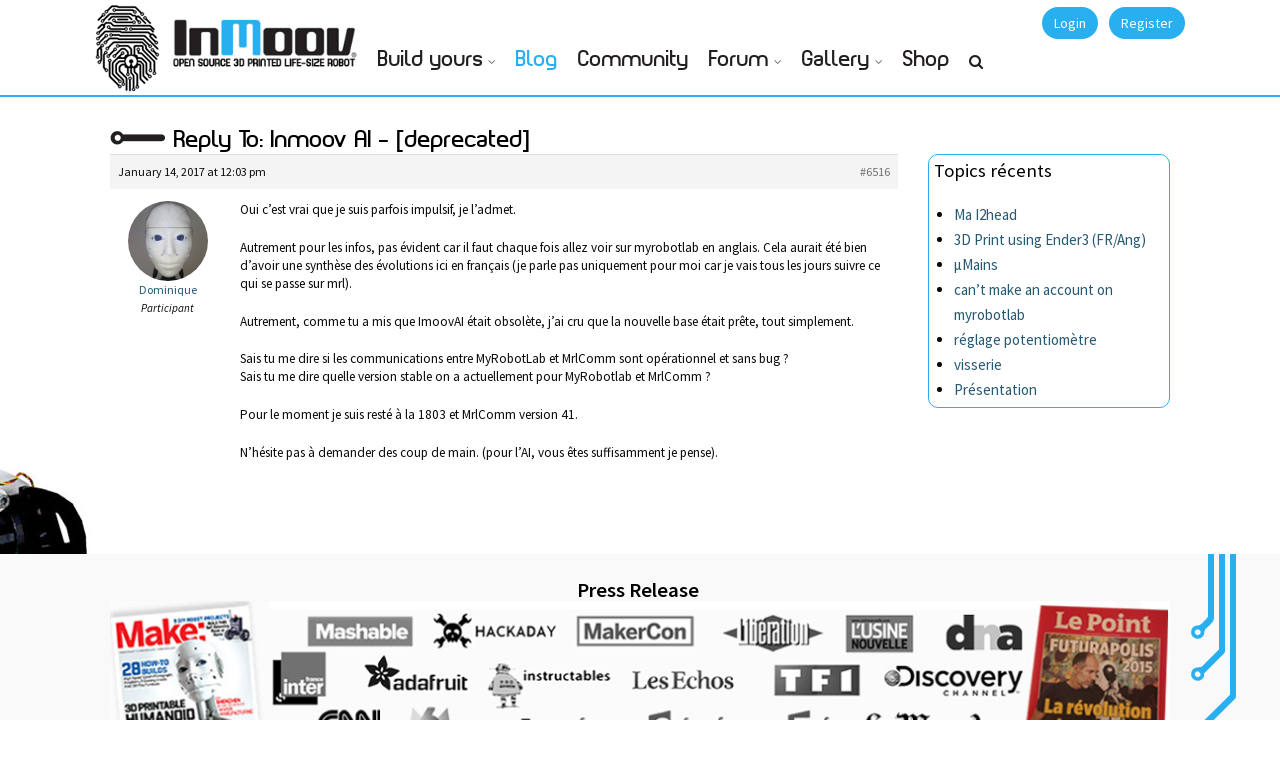

--- FILE ---
content_type: text/html; charset=UTF-8
request_url: https://inmoov.fr/forums/reply/6516/?doing_wp_cron=1680413768.0728659629821777343750
body_size: 15640
content:
<!DOCTYPE html>
<html lang="en-US">
<head>
<meta charset="UTF-8">
<meta name="viewport" content="width=device-width, initial-scale=1.0">
<meta http-equiv="X-UA-Compatible" content="IE=edge">
<link rel="profile" href="http://gmpg.org/xfn/11">
<link rel="pingback" href="https://inmoov.fr/xmlrpc.php">

<!-- favicon -->
<link rel="icon" href="https://www.inmoov.fr/wp-content/themes/klein/inmoov/ico.png" type="image/x-icon" />
<link rel="shortcut icon" href="https://www.inmoov.fr/wp-content/themes/klein/inmoov/ico.png" type="image/x-icon" />
<link rel="apple-touch-icon" href="https://inmoov.fr/wp-content/themes/klein/inmoov/icon-ipad.png" />
<!-- favicon end -->
<!-- custom background css -->
																		
				
				
				
				
				
		<style type="text/css">
		body{background-color:#ffffff!important; }
	</style>
	<!-- custom background css end -->
<!-- custom typography settings -->
		<style type="text/css">
							h1,h2,h3,h4,h5,h6{color:#000000!important;}
										body.klein{color:#0a0a0a!important;}
					</style>
		<!-- custom typography settings end -->
	<!--[if lt IE 9]>
		<script src="https://inmoov.fr/wp-content/themes/klein/js/html5shiv.js"></script>
	<![endif]-->
	<!--[if IE 7]>
		<link rel="stylesheet" media="all" href="https://inmoov.fr/wp-content/themes/klein/css/font-awesome-ie7.css" />
	<![endif]-->
	<meta name='robots' content='index, follow, max-image-preview:large, max-snippet:-1, max-video-preview:-1' />

            <script data-no-defer="1" data-ezscrex="false" data-cfasync="false" data-pagespeed-no-defer data-cookieconsent="ignore">
                var ctPublicFunctions = {"_ajax_nonce":"815eae7525","_rest_nonce":"e1c9eedf2b","_ajax_url":"\/wp-admin\/admin-ajax.php","_rest_url":"https:\/\/inmoov.fr\/wp-json\/","data__cookies_type":"none","data__ajax_type":"rest","data__bot_detector_enabled":0,"data__frontend_data_log_enabled":1,"cookiePrefix":"","wprocket_detected":false,"host_url":"inmoov.fr","text__ee_click_to_select":"Click to select the whole data","text__ee_original_email":"The complete one is","text__ee_got_it":"Got it","text__ee_blocked":"Blocked","text__ee_cannot_connect":"Cannot connect","text__ee_cannot_decode":"Can not decode email. Unknown reason","text__ee_email_decoder":"CleanTalk email decoder","text__ee_wait_for_decoding":"The magic is on the way!","text__ee_decoding_process":"Please wait a few seconds while we decode the contact data."}
            </script>
        
            <script data-no-defer="1" data-ezscrex="false" data-cfasync="false" data-pagespeed-no-defer data-cookieconsent="ignore">
                var ctPublic = {"_ajax_nonce":"815eae7525","settings__forms__check_internal":"0","settings__forms__check_external":"0","settings__forms__force_protection":0,"settings__forms__search_test":"1","settings__data__bot_detector_enabled":0,"settings__sfw__anti_crawler":0,"blog_home":"https:\/\/inmoov.fr\/","pixel__setting":"3","pixel__enabled":true,"pixel__url":"https:\/\/moderate4-v4.cleantalk.org\/pixel\/504ed929d965fb775eabaee5014220b4.gif","data__email_check_before_post":"1","data__email_check_exist_post":1,"data__cookies_type":"none","data__key_is_ok":true,"data__visible_fields_required":true,"wl_brandname":"Anti-Spam by CleanTalk","wl_brandname_short":"CleanTalk","ct_checkjs_key":"5728f4d6208140dcde60fa90885fd39f4e09ea4d5866bb475e672ea07e80d37b","emailEncoderPassKey":"b35f4788ffdfb1ea54f05a0896594f5b","bot_detector_forms_excluded":"W10=","advancedCacheExists":true,"varnishCacheExists":false,"wc_ajax_add_to_cart":true}
            </script>
        
	<!-- This site is optimized with the Yoast SEO plugin v19.11 - https://yoast.com/wordpress/plugins/seo/ -->
	<title>- InMoov</title>
	<link rel="canonical" href="https://inmoov.fr/forums/reply/6516/" />
	<meta property="og:locale" content="en_US" />
	<meta property="og:type" content="article" />
	<meta property="og:title" content="- InMoov" />
	<meta property="og:description" content="Oui c&#039;est vrai que je suis parfois impulsif, je l&#039;admet. Autrement pour les infos, pas évident car il faut chaque fois allez voir sur myrobotlab en anglais. Cela aurait été bien d&#039;avoir une synthèse des évolutions ici en français (je parle pas uniquement pour moi car je vais tous les jours suivre ce qui se [&hellip;]" />
	<meta property="og:url" content="https://inmoov.fr/forums/reply/6516/" />
	<meta property="og:site_name" content="InMoov" />
	<meta name="twitter:card" content="summary_large_image" />
	<meta name="twitter:site" content="@inmoov" />
	<meta name="twitter:label1" content="Est. reading time" />
	<meta name="twitter:data1" content="1 minute" />
	<script type="application/ld+json" class="yoast-schema-graph">{"@context":"https://schema.org","@graph":[{"@type":"WebPage","@id":"https://inmoov.fr/forums/reply/6516/","url":"https://inmoov.fr/forums/reply/6516/","name":"- InMoov","isPartOf":{"@id":"https://inmoov.fr/#website"},"datePublished":"2017-01-14T10:03:05+00:00","dateModified":"2017-01-14T10:03:05+00:00","breadcrumb":{"@id":"https://inmoov.fr/forums/reply/6516/#breadcrumb"},"inLanguage":"en-US","potentialAction":[{"@type":"ReadAction","target":["https://inmoov.fr/forums/reply/6516/"]}]},{"@type":"BreadcrumbList","@id":"https://inmoov.fr/forums/reply/6516/#breadcrumb","itemListElement":[{"@type":"ListItem","position":1,"name":"Home","item":"https://inmoov.fr/"},{"@type":"ListItem","position":2,"name":"PROGRAMMATION","item":"https://inmoov.fr/forums/forum/programation/"},{"@type":"ListItem","position":3,"name":"MYROBOTLAB","item":"https://inmoov.fr/forums/forum/programation/myrobotlab/"},{"@type":"ListItem","position":4,"name":"Inmoov AI &#8211; [deprecated]","item":"https://inmoov.fr/forums/topic/inmoov-ai/"},{"@type":"ListItem","position":5,"name":"Reply To: Inmoov AI &#8211; [deprecated]"}]},{"@type":"WebSite","@id":"https://inmoov.fr/#website","url":"https://inmoov.fr/","name":"InMoov","description":"open-source 3D printed life-size robot","publisher":{"@id":"https://inmoov.fr/#organization"},"potentialAction":[{"@type":"SearchAction","target":{"@type":"EntryPoint","urlTemplate":"https://inmoov.fr/?s={search_term_string}"},"query-input":"required name=search_term_string"}],"inLanguage":"en-US"},{"@type":"Organization","@id":"https://inmoov.fr/#organization","name":"InMoov","url":"https://inmoov.fr/","logo":{"@type":"ImageObject","inLanguage":"en-US","@id":"https://inmoov.fr/#/schema/logo/image/","url":"https://inmoov.fr/wp-content/uploads/2014/05/Logo-+-InMoov.jpg","contentUrl":"https://inmoov.fr/wp-content/uploads/2014/05/Logo-+-InMoov.jpg","width":425,"height":601,"caption":"InMoov"},"image":{"@id":"https://inmoov.fr/#/schema/logo/image/"},"sameAs":["https://twitter.com/inmoov"]}]}</script>
	<!-- / Yoast SEO plugin. -->


<link rel='dns-prefetch' href='//www.google.com' />
<link rel='dns-prefetch' href='//www.googletagmanager.com' />
<link rel='dns-prefetch' href='//maxcdn.bootstrapcdn.com' />
<link rel="alternate" type="application/rss+xml" title="InMoov &raquo; Feed" href="https://inmoov.fr/feed/" />
<link rel="alternate" type="application/rss+xml" title="InMoov &raquo; Comments Feed" href="https://inmoov.fr/comments/feed/" />
<script type="text/javascript">
window._wpemojiSettings = {"baseUrl":"https:\/\/s.w.org\/images\/core\/emoji\/14.0.0\/72x72\/","ext":".png","svgUrl":"https:\/\/s.w.org\/images\/core\/emoji\/14.0.0\/svg\/","svgExt":".svg","source":{"concatemoji":"https:\/\/inmoov.fr\/wp-includes\/js\/wp-emoji-release.min.js?ver=6.1.9"}};
/*! This file is auto-generated */
!function(e,a,t){var n,r,o,i=a.createElement("canvas"),p=i.getContext&&i.getContext("2d");function s(e,t){var a=String.fromCharCode,e=(p.clearRect(0,0,i.width,i.height),p.fillText(a.apply(this,e),0,0),i.toDataURL());return p.clearRect(0,0,i.width,i.height),p.fillText(a.apply(this,t),0,0),e===i.toDataURL()}function c(e){var t=a.createElement("script");t.src=e,t.defer=t.type="text/javascript",a.getElementsByTagName("head")[0].appendChild(t)}for(o=Array("flag","emoji"),t.supports={everything:!0,everythingExceptFlag:!0},r=0;r<o.length;r++)t.supports[o[r]]=function(e){if(p&&p.fillText)switch(p.textBaseline="top",p.font="600 32px Arial",e){case"flag":return s([127987,65039,8205,9895,65039],[127987,65039,8203,9895,65039])?!1:!s([55356,56826,55356,56819],[55356,56826,8203,55356,56819])&&!s([55356,57332,56128,56423,56128,56418,56128,56421,56128,56430,56128,56423,56128,56447],[55356,57332,8203,56128,56423,8203,56128,56418,8203,56128,56421,8203,56128,56430,8203,56128,56423,8203,56128,56447]);case"emoji":return!s([129777,127995,8205,129778,127999],[129777,127995,8203,129778,127999])}return!1}(o[r]),t.supports.everything=t.supports.everything&&t.supports[o[r]],"flag"!==o[r]&&(t.supports.everythingExceptFlag=t.supports.everythingExceptFlag&&t.supports[o[r]]);t.supports.everythingExceptFlag=t.supports.everythingExceptFlag&&!t.supports.flag,t.DOMReady=!1,t.readyCallback=function(){t.DOMReady=!0},t.supports.everything||(n=function(){t.readyCallback()},a.addEventListener?(a.addEventListener("DOMContentLoaded",n,!1),e.addEventListener("load",n,!1)):(e.attachEvent("onload",n),a.attachEvent("onreadystatechange",function(){"complete"===a.readyState&&t.readyCallback()})),(e=t.source||{}).concatemoji?c(e.concatemoji):e.wpemoji&&e.twemoji&&(c(e.twemoji),c(e.wpemoji)))}(window,document,window._wpemojiSettings);
</script>
<style type="text/css">
img.wp-smiley,
img.emoji {
	display: inline !important;
	border: none !important;
	box-shadow: none !important;
	height: 1em !important;
	width: 1em !important;
	margin: 0 0.07em !important;
	vertical-align: -0.1em !important;
	background: none !important;
	padding: 0 !important;
}
</style>
	<link rel='stylesheet' id='wabpactivitywidget_css-css' href='https://inmoov.fr/wp-content/plugins/buddypress-activity-sidebar-widget-resubmission/css/activity-widget-style.css?ver=6.1.9' type='text/css' media='all' />
<link rel='stylesheet' id='bp-login-form-block-css' href='https://inmoov.fr/wp-content/plugins/buddypress/bp-core/css/blocks/login-form.min.css?ver=10.6.0' type='text/css' media='all' />
<link rel='stylesheet' id='bp-member-block-css' href='https://inmoov.fr/wp-content/plugins/buddypress/bp-members/css/blocks/member.min.css?ver=10.6.0' type='text/css' media='all' />
<link rel='stylesheet' id='bp-members-block-css' href='https://inmoov.fr/wp-content/plugins/buddypress/bp-members/css/blocks/members.min.css?ver=10.6.0' type='text/css' media='all' />
<link rel='stylesheet' id='bp-dynamic-members-block-css' href='https://inmoov.fr/wp-content/plugins/buddypress/bp-members/css/blocks/dynamic-members.min.css?ver=10.6.0' type='text/css' media='all' />
<link rel='stylesheet' id='bp-latest-activities-block-css' href='https://inmoov.fr/wp-content/plugins/buddypress/bp-activity/css/blocks/latest-activities.min.css?ver=10.6.0' type='text/css' media='all' />
<link rel='stylesheet' id='bp-friends-block-css' href='https://inmoov.fr/wp-content/plugins/buddypress/bp-friends/css/blocks/friends.min.css?ver=10.6.0' type='text/css' media='all' />
<link rel='stylesheet' id='bp-group-block-css' href='https://inmoov.fr/wp-content/plugins/buddypress/bp-groups/css/blocks/group.min.css?ver=10.6.0' type='text/css' media='all' />
<link rel='stylesheet' id='bp-groups-block-css' href='https://inmoov.fr/wp-content/plugins/buddypress/bp-groups/css/blocks/groups.min.css?ver=10.6.0' type='text/css' media='all' />
<link rel='stylesheet' id='bp-dynamic-groups-block-css' href='https://inmoov.fr/wp-content/plugins/buddypress/bp-groups/css/blocks/dynamic-groups.min.css?ver=10.6.0' type='text/css' media='all' />
<link rel='stylesheet' id='bp-sitewide-notices-block-css' href='https://inmoov.fr/wp-content/plugins/buddypress/bp-messages/css/blocks/sitewide-notices.min.css?ver=10.6.0' type='text/css' media='all' />
<link rel='stylesheet' id='wc-blocks-vendors-style-css' href='https://inmoov.fr/wp-content/plugins/woocommerce/packages/woocommerce-blocks/build/wc-blocks-vendors-style.css?ver=8.7.6' type='text/css' media='all' />
<link rel='stylesheet' id='wc-blocks-style-css' href='https://inmoov.fr/wp-content/plugins/woocommerce/packages/woocommerce-blocks/build/wc-blocks-style.css?ver=8.7.6' type='text/css' media='all' />
<link rel='stylesheet' id='bbp-default-css' href='https://inmoov.fr/wp-content/plugins/bbpress/templates/default/css/bbpress.min.css?ver=2.6.9' type='text/css' media='all' />
<link rel='stylesheet' id='bp-parent-css-css' href='https://inmoov.fr/wp-content/themes/klein/css/buddypress.css?ver=10.6.0' type='text/css' media='screen' />
<link rel='stylesheet' id='cleantalk-public-css-css' href='https://inmoov.fr/wp-content/plugins/cleantalk-spam-protect/css/cleantalk-public.min.css?ver=6.59_1752513049' type='text/css' media='all' />
<link rel='stylesheet' id='cleantalk-email-decoder-css-css' href='https://inmoov.fr/wp-content/plugins/cleantalk-spam-protect/css/cleantalk-email-decoder.min.css?ver=6.59_1752513049' type='text/css' media='all' />
<link rel='stylesheet' id='gears-stylesheet-css' href='https://inmoov.fr/wp-content/plugins/gears/assets/style.css?ver=1' type='text/css' media='all' />
<link rel='stylesheet' id='rs-plugin-settings-css' href='https://inmoov.fr/wp-content/plugins/revslider/rs-plugin/css/settings.css?ver=4.6.93' type='text/css' media='all' />
<style id='rs-plugin-settings-inline-css' type='text/css'>
.tp-caption a{color:#ffffff;text-shadow:none;-webkit-transition:all 0.2s ease-out;-moz-transition:all 0.2s ease-out;-o-transition:all 0.2s ease-out;-ms-transition:all 0.2s ease-out}.tp-caption a:hover{color:#026cb6;text-decoration:none}
</style>
<link rel='stylesheet' id='woocommerce-layout-css' href='https://inmoov.fr/wp-content/plugins/woocommerce/assets/css/woocommerce-layout.css?ver=7.1.1' type='text/css' media='all' />
<link rel='stylesheet' id='woocommerce-smallscreen-css' href='https://inmoov.fr/wp-content/plugins/woocommerce/assets/css/woocommerce-smallscreen.css?ver=7.1.1' type='text/css' media='only screen and (max-width: 768px)' />
<link rel='stylesheet' id='woocommerce-general-css' href='https://inmoov.fr/wp-content/plugins/woocommerce/assets/css/woocommerce.css?ver=7.1.1' type='text/css' media='all' />
<style id='woocommerce-inline-inline-css' type='text/css'>
.woocommerce form .form-row .required { visibility: visible; }
</style>
<link rel='stylesheet' id='advanced-google-recaptcha-style-css' href='https://inmoov.fr/wp-content/plugins/advanced-google-recaptcha/assets/css/captcha.min.css?ver=1.0.12' type='text/css' media='all' />
<link rel='stylesheet' id='font-awesome-css' href='//maxcdn.bootstrapcdn.com/font-awesome/4.7.0/css/font-awesome.min.css?ver=6.1.9' type='text/css' media='all' />
<link rel='stylesheet' id='klein-bootstrap-css' href='https://inmoov.fr/wp-content/themes/klein/css/bootstrap.css?ver=3.5.1' type='text/css' media='all' />
<link rel='stylesheet' id='klein-bootstrap-theme-css' href='https://inmoov.fr/wp-content/themes/klein/css/bootstrap-theme.css?ver=3.5.1' type='text/css' media='all' />
<link rel='stylesheet' id='klein-base-css' href='https://inmoov.fr/wp-content/themes/klein/style.css?ver=3.5.1' type='text/css' media='all' />
<link rel='stylesheet' id='klein-magnific-popup-css' href='https://inmoov.fr/wp-content/themes/klein/css/magnific.popup.css?ver=3.5.1' type='text/css' media='all' />
<link rel='stylesheet' id='klein-bx-slider-css' href='https://inmoov.fr/wp-content/themes/klein/css/bx-slider.css?ver=3.5.1' type='text/css' media='all' />
<link rel='stylesheet' id='klein-woocommerce-css' href='https://inmoov.fr/wp-content/themes/klein/css/woocommerce.css?ver=3.5.1' type='text/css' media='all' />
<link rel='stylesheet' id='js_composer_front-css' href='https://inmoov.fr/wp-content/plugins/js_composer/assets/css/js_composer.min.css?ver=6.4.1' type='text/css' media='all' />
<link rel='stylesheet' id='klein-visual-composer-layer-css' href='https://inmoov.fr/wp-content/themes/klein/css/visual-composer.css?ver=3.5.1' type='text/css' media='all' />
<link rel='stylesheet' id='klein-visual-composer-style-css' href='https://inmoov.fr/wp-content/themes/klein/css/visual-composer/visual-composer.css?ver=3.5.1' type='text/css' media='all' />
<link rel='stylesheet' id='gdatt-attachments-css' href='https://inmoov.fr/wp-content/plugins/gd-bbpress-attachments/css/front.min.css?ver=4.4_b2440_free' type='text/css' media='all' />
<link rel='stylesheet' id='js_composer_custom_css-css' href='//inmoov.fr/wp-content/uploads/js_composer/custom.css?ver=6.4.1' type='text/css' media='all' />
<link rel='stylesheet' id='sib-front-css-css' href='https://inmoov.fr/wp-content/plugins/mailin/css/mailin-front.css?ver=6.1.9' type='text/css' media='all' />
<link rel='stylesheet' id='ot-dynamic-css-css' href='https://inmoov.fr/wp-content/themes/klein/dynamic.css?ver=2.4.6' type='text/css' media='all' />
<script type='text/javascript' src='https://inmoov.fr/wp-includes/js/jquery/jquery.min.js?ver=3.6.1' id='jquery-core-js'></script>
<script type='text/javascript' src='https://inmoov.fr/wp-includes/js/jquery/jquery-migrate.min.js?ver=3.3.2' id='jquery-migrate-js'></script>
<script type='text/javascript' id='bp-confirm-js-extra'>
/* <![CDATA[ */
var BP_Confirm = {"are_you_sure":"Are you sure?"};
/* ]]> */
</script>
<script type='text/javascript' src='https://inmoov.fr/wp-content/plugins/buddypress/bp-core/js/confirm.min.js?ver=10.6.0' id='bp-confirm-js'></script>
<script type='text/javascript' src='https://inmoov.fr/wp-content/plugins/buddypress/bp-core/js/widget-members.min.js?ver=10.6.0' id='bp-widget-members-js'></script>
<script type='text/javascript' src='https://inmoov.fr/wp-content/plugins/buddypress/bp-core/js/jquery-query.min.js?ver=10.6.0' id='bp-jquery-query-js'></script>
<script type='text/javascript' src='https://inmoov.fr/wp-content/plugins/buddypress/bp-core/js/vendor/jquery-cookie.min.js?ver=10.6.0' id='bp-jquery-cookie-js'></script>
<script type='text/javascript' src='https://inmoov.fr/wp-content/plugins/buddypress/bp-core/js/vendor/jquery-scroll-to.min.js?ver=10.6.0' id='bp-jquery-scroll-to-js'></script>
<script type='text/javascript' id='bp-parent-js-js-extra'>
/* <![CDATA[ */
var BP_DTheme = {"accepted":"Accepted","close":"Close","comments":"comments","leave_group_confirm":"Are you sure you want to leave this group?","mark_as_fav":"Favorite","my_favs":"My Favorites","rejected":"Rejected","remove_fav":"Remove Favorite","show_all":"Show all","show_all_comments":"Show all comments for this thread","show_x_comments":"Show all comments (%d)","unsaved_changes":"Your profile has unsaved changes. If you leave the page, the changes will be lost.","view":"View","store_filter_settings":""};
/* ]]> */
</script>
<script type='text/javascript' src='https://inmoov.fr/wp-content/themes/klein/js/buddypress.js?ver=10.6.0' id='bp-parent-js-js'></script>
<script type='text/javascript' src='https://inmoov.fr/wp-content/plugins/cleantalk-spam-protect/js/apbct-public-bundle_comm-func.min.js?ver=6.59_1752513049' id='apbct-public-bundle_comm-func-js-js'></script>
<script type='text/javascript' src='https://inmoov.fr/wp-content/plugins/revslider/rs-plugin/js/jquery.themepunch.tools.min.js?ver=4.6.93' id='tp-tools-js'></script>
<script type='text/javascript' src='https://inmoov.fr/wp-content/plugins/revslider/rs-plugin/js/jquery.themepunch.revolution.min.js?ver=4.6.93' id='revmin-js'></script>
<script type='text/javascript' src='https://inmoov.fr/wp-content/plugins/woocommerce/assets/js/jquery-blockui/jquery.blockUI.min.js?ver=2.7.0-wc.7.1.1' id='jquery-blockui-js'></script>
<script type='text/javascript' id='wc-add-to-cart-js-extra'>
/* <![CDATA[ */
var wc_add_to_cart_params = {"ajax_url":"\/wp-admin\/admin-ajax.php","wc_ajax_url":"\/?wc-ajax=%%endpoint%%","i18n_view_cart":"View cart","cart_url":"https:\/\/inmoov.fr\/cart\/","is_cart":"","cart_redirect_after_add":"yes"};
/* ]]> */
</script>
<script type='text/javascript' src='https://inmoov.fr/wp-content/plugins/woocommerce/assets/js/frontend/add-to-cart.min.js?ver=7.1.1' id='wc-add-to-cart-js'></script>
<script type='text/javascript' id='advanced-google-recaptcha-custom-js-extra'>
/* <![CDATA[ */
var agrRecaptcha = {"site_key":"6LdUtKQiAAAAALjqTrYwg5KX8kp8SvuXk6ecqo2J"};
/* ]]> */
</script>
<script type='text/javascript' src='https://inmoov.fr/wp-content/plugins/advanced-google-recaptcha/assets/js/captcha.min.js?ver=1.0.12' id='advanced-google-recaptcha-custom-js'></script>
<script type='text/javascript' src='https://www.google.com/recaptcha/api.js?hl=en_US&#038;onload=agrLoad&#038;render=explicit&#038;ver=1.0.12' id='advanced-google-recaptcha-api-js'></script>
<script type='text/javascript' src='https://inmoov.fr/wp-content/plugins/js_composer/assets/js/vendors/woocommerce-add-to-cart.js?ver=6.4.1' id='vc_woocommerce-add-to-cart-js-js'></script>
<script type='text/javascript' src='https://inmoov.fr/wp-content/plugins/wp-image-zoooom/assets/js/jquery.image_zoom.min.js?ver=1.52.1' id='image_zoooom-js'></script>
<script type='text/javascript' id='image_zoooom-init-js-extra'>
/* <![CDATA[ */
var IZ = {"with_woocommerce":"0","exchange_thumbnails":"1","woo_categories":"0","enable_mobile":"","options":[],"woo_slider":"1"};
/* ]]> */
</script>
<script type='text/javascript' src='https://inmoov.fr/wp-content/plugins/wp-image-zoooom/assets/js/image_zoom-init.js?ver=1.52.1' id='image_zoooom-init-js'></script>

<!-- Google tag (gtag.js) snippet added by Site Kit -->

<!-- Google Analytics snippet added by Site Kit -->
<script type='text/javascript' src='https://www.googletagmanager.com/gtag/js?id=G-8RYZJVQ0E8' id='google_gtagjs-js' async></script>
<script type='text/javascript' id='google_gtagjs-js-after'>
window.dataLayer = window.dataLayer || [];function gtag(){dataLayer.push(arguments);}
gtag("set","linker",{"domains":["inmoov.fr"]});
gtag("js", new Date());
gtag("set", "developer_id.dZTNiMT", true);
gtag("config", "G-8RYZJVQ0E8");
</script>

<!-- End Google tag (gtag.js) snippet added by Site Kit -->
<script type='text/javascript' id='sib-front-js-js-extra'>
/* <![CDATA[ */
var sibErrMsg = {"invalidMail":"Please fill out valid email address","requiredField":"Please fill out required fields","invalidDateFormat":"Please fill out valid date format","invalidSMSFormat":"Please fill out valid phone number"};
var ajax_sib_front_object = {"ajax_url":"https:\/\/inmoov.fr\/wp-admin\/admin-ajax.php","ajax_nonce":"5febefd2ce","flag_url":"https:\/\/inmoov.fr\/wp-content\/plugins\/mailin\/img\/flags\/"};
/* ]]> */
</script>
<script type='text/javascript' src='https://inmoov.fr/wp-content/plugins/mailin/js/mailin-front.js?ver=1670517033' id='sib-front-js-js'></script>
<link rel="https://api.w.org/" href="https://inmoov.fr/wp-json/" /><link rel="EditURI" type="application/rsd+xml" title="RSD" href="https://inmoov.fr/xmlrpc.php?rsd" />
<link rel="wlwmanifest" type="application/wlwmanifest+xml" href="https://inmoov.fr/wp-includes/wlwmanifest.xml" />
<meta name="generator" content="WordPress 6.1.9" />
<meta name="generator" content="WooCommerce 7.1.1" />
<link rel='shortlink' href='https://inmoov.fr/?p=6516' />
<link rel="alternate" type="application/json+oembed" href="https://inmoov.fr/wp-json/oembed/1.0/embed?url=https%3A%2F%2Finmoov.fr%2Fforums%2Freply%2F6516%2F" />
<link rel="alternate" type="text/xml+oembed" href="https://inmoov.fr/wp-json/oembed/1.0/embed?url=https%3A%2F%2Finmoov.fr%2Fforums%2Freply%2F6516%2F&#038;format=xml" />

	<script type="text/javascript">var ajaxurl = 'https://inmoov.fr/wp-admin/admin-ajax.php';</script>

<meta name="generator" content="Site Kit by Google 1.146.0" />		<script type="text/javascript">
			jQuery(document).ready(function() {
				// CUSTOM AJAX CONTENT LOADING FUNCTION
				var ajaxRevslider = function(obj) {
				
					// obj.type : Post Type
					// obj.id : ID of Content to Load
					// obj.aspectratio : The Aspect Ratio of the Container / Media
					// obj.selector : The Container Selector where the Content of Ajax will be injected. It is done via the Essential Grid on Return of Content
					
					var content = "";

					data = {};
					
					data.action = 'revslider_ajax_call_front';
					data.client_action = 'get_slider_html';
					data.token = 'bc43a0288e';
					data.type = obj.type;
					data.id = obj.id;
					data.aspectratio = obj.aspectratio;
					
					// SYNC AJAX REQUEST
					jQuery.ajax({
						type:"post",
						url:"https://inmoov.fr/wp-admin/admin-ajax.php",
						dataType: 'json',
						data:data,
						async:false,
						success: function(ret, textStatus, XMLHttpRequest) {
							if(ret.success == true)
								content = ret.data;								
						},
						error: function(e) {
							console.log(e);
						}
					});
					
					 // FIRST RETURN THE CONTENT WHEN IT IS LOADED !!
					 return content;						 
				};
				
				// CUSTOM AJAX FUNCTION TO REMOVE THE SLIDER
				var ajaxRemoveRevslider = function(obj) {
					return jQuery(obj.selector+" .rev_slider").revkill();
				};

				// EXTEND THE AJAX CONTENT LOADING TYPES WITH TYPE AND FUNCTION
				var extendessential = setInterval(function() {
					if (jQuery.fn.tpessential != undefined) {
						clearInterval(extendessential);
						if(typeof(jQuery.fn.tpessential.defaults) !== 'undefined') {
							jQuery.fn.tpessential.defaults.ajaxTypes.push({type:"revslider",func:ajaxRevslider,killfunc:ajaxRemoveRevslider,openAnimationSpeed:0.3});   
							// type:  Name of the Post to load via Ajax into the Essential Grid Ajax Container
							// func: the Function Name which is Called once the Item with the Post Type has been clicked
							// killfunc: function to kill in case the Ajax Window going to be removed (before Remove function !
							// openAnimationSpeed: how quick the Ajax Content window should be animated (default is 0.3)
						}
					}
				},30);
			});
		</script>
		<link rel='stylesheet' id='bp-album-css-css' href='https://inmoov.fr/wp-content/plugins/bp-album/includes/css/general.css?ver=6.1.9' type='text/css' media='all' />
		<!--[if lte IE 8]>
			<link rel="stylesheet" href="https://inmoov.fr/wp-content/themes/klein/css/ie-fix.css" type="text/css"/>
			<script src="https://inmoov.fr/wp-content/themes/klein/js/ie-fix.js"></script>
		<![endif]-->
	
		<!--[if gt IE 8]>
			<link href="https://fonts.googleapis.com/css?family=Source+Sans+Pro:400,600,400italic,600italic" rel="stylesheet" type="text/css">
		<![endif]-->

		<!--[if !IE]> -->
			<link href="https://fonts.googleapis.com/css?family=Source+Sans+Pro:400,600,400italic,600italic" rel="stylesheet" type="text/css">
		<!-- <![endif]-->
	    <style type="text/css">
	    	    
        		#footer {background: #cecece;}
		         #footer{ color: #000000; }

#klein-top-links {background-color:#ffffff}#klein-top-links ul li a {color: #ffffff;}
                #footer-widgets { background:#28afef; }
        </style>
    	<noscript><style>.woocommerce-product-gallery{ opacity: 1 !important; }</style></noscript>
	<meta name="google-site-verification" content="5w5OuRPCccBABMCWSolmvpfuCJahtnj9W-zauTX3a48"><style type="text/css">.recentcomments a{display:inline !important;padding:0 !important;margin:0 !important;}</style><meta name="generator" content="Powered by WPBakery Page Builder - drag and drop page builder for WordPress."/>
<style type="text/css">img.zoooom,.zoooom img{padding:0!important;}.vc_editor.compose-mode .zoooom::before { content: "\f179     Zoom applied to the image. Check on the frontend"; position: absolute; margin-top: 12px; text-align: right; background-color: white; line-height: 1.4em; left: 5%; padding: 0 10px 6px; font-family: dashicons; font-size: 0.9em; font-style: italic; z-index: 20; }</style><noscript><style> .wpb_animate_when_almost_visible { opacity: 1; }</style></noscript>
<link rel="stylesheet" href="https://inmoov.fr/wp-content/themes/klein/css/fontplanet/inmoovfont.css" type="text/css" charset="utf-8" />
<script type="text/javascript" src="https://inmoov.fr/wp-content/themes/klein/inmoov/freewall.js"></script>
</head>
<body class="bp-legacy reply bbpress no-js reply-template-default single single-reply postid-6516 theme-klein woocommerce-no-js group-blog klein wpb-js-composer js-comp-ver-6.4.1 vc_responsive">
<div id="page" class="hfeed site fluid">
	<style>#bp-klein-top-bar #site-name {margin-top:0px; margin-left: 0px;}</style>	<div id="bp-klein-top-bar">
		<nav id="bp-klein-user-bar" class="container" role="navigation">
			<div class="row">
				<div class="col-xs-4 col-sm-3 col-md-3">
					<div class="site-branding" id="site-name">

<audio preload="auto" id="soundlogo"  >
	<source src="https://www.inmoov.fr/wp-content/themes/klein/inmoov/starting-mouth.mp3">
	<source src="https://www.inmoov.fr/wp-content/themes/klein/inmoov/starting-mouth.ogg">
	Your browser isn't invited for super fun audio time.
</audio>

<style>
@media screen and (max-width: 1024px) {
#logo{
    display:none;
    clear:both;
  }
  .fonttitle {
    font-size: 1.2em!important;
}
</style>

<div id="logo" style="left:-25px;position:relative;float:left;background-color:black;width:80px;height:91px;margin:0px;" >
	<div id="degrade" style="position:absolute;top:0px;left:0px;display:none;"><img src="https://www.inmoov.fr/wp-content/themes/klein/inmoov/degrade-80.png" ></div>
	<div  style="position:absolute;top:0px;left:0px" ><a id="logo3" href="#"><img id="logo2" src="https://www.inmoov.fr/wp-content/themes/klein/inmoov/finger-80.png" ></a></div>
</div>
<div style="position:absolute;float:right;right:0px;top:0px;">
	<a id="logo-anchor" href="https://inmoov.fr/" title="InMoov - open-source 3D printed life-size robot" rel="home">
	<img style="min-width:160px;max-width:200px" src="https://www.inmoov.fr/wp-content/themes/klein/inmoov/logo-inmoov-80.png">
	</a>
</div>





					</div>
				</div>
								


<div id="bp-klein-user-bar-action" class="col-sm-9 col-xs-8">
				<div class="row">

					<div class="pull-right">
																	<!-- login -->
					<a data-toggle="modal" id="klein-login-btn" class="btn btn-primary" href="/signin" title="Login"><i class="icon-lock"></i> Login</a>
			<!-- the modal -->
			<div class="modal fade" id="klein_login_modal" tabindex="-1" role="dialog" aria-labelledby="myModalLabel" aria-hidden="true">
	<div class="modal-dialog">
		<div class="modal-content">
			<div class="modal-header">
				<button type="button" class="close" data-dismiss="modal" aria-hidden="true">&times;</button>
				<h4 class="modal-title">
					Login to InMoov				</h4>
			</div>
			<div class="modal-body">
				<div class="row">
					<div class="col-sm-6 social-connect-column">
						<p><em>Sign in to our website and become an InMoov member. It will allow you to post message, pictures, and share with others InMoov builders. It's just one click away!</em></p>
											</div>
					<div class="col-sm-6 login-column">
						<div id="klein-modal-body">
							d														<form name="loginform" id="loginform" action="https://inmoov.fr/wp-login.php" method="post"><p class="login-username">
				<label for="user_login">Username or Email Address</label>
				<input type="text" name="log" id="user_login" autocomplete="username" class="input" value="" size="20" />
			</p><p class="login-password">
				<label for="user_pass">Password</label>
				<input type="password" name="pwd" id="user_pass" autocomplete="current-password" class="input" value="" size="20" />
			</p><p class="login-remember"><label><input name="rememberme" type="checkbox" id="rememberme" value="forever" /> Remember Me</label></p><p class="login-submit">
				<input type="submit" name="wp-submit" id="wp-submit" class="button button-primary" value="Log In" />
				<input type="hidden" name="redirect_to" value="https://inmoov.fr/forums/reply/6516/?doing_wp_cron=1680413768.0728659629821777343750" />
			</p></form>																				</div>
					</div>
				</div>
								<div class="clearfix">
					<div class="footer-wrapper"><div class="footer-cont"></div></div>
<script>

document.addEventListener( 'DOMContentLoaded', function() {
    if (navigator.userAgent.indexOf("Firefox") != -1) {
      var body = document.body;
      body.classList.add("firefox");
    }
    // your code goes here
    if ( document.getElementById('user_pass') ) {
      var loginpress_user_pass = document.getElementById('user_pass');
      var loginpress_wrapper   = document.createElement('div');
      loginpress_wrapper.classList.add('user-pass-fields');
      // insert wrapper before el in the DOM tree
      user_pass.parentNode.insertBefore(loginpress_wrapper, loginpress_user_pass);

      // move el into wrapper
      loginpress_wrapper.appendChild(loginpress_user_pass);
      var loginpress_user_ps  = document.getElementsByClassName('user-pass-fields');
      var loginpress_node     = document.createElement("div");
      loginpress_node.classList.add('loginpress-caps-lock');
      var loginpress_textnode = document.createTextNode('Caps Lock is on');
      loginpress_node.appendChild(loginpress_textnode);
      loginpress_user_ps[0].appendChild(loginpress_node);
    }

  }, false );
  window.onload = function(e) {

    var capsLock      = 'off';
    var passwordField = document.getElementById("user_pass");
    if ( passwordField ) {
      passwordField.onkeydown = function(e) {
        var el   = this;
        var caps = event.getModifierState && event.getModifierState( 'CapsLock' );
        if ( caps ) {

          capsLock = 'on';
          el.nextElementSibling.style.display = "block";
        } else {

          capsLock = 'off';
          el.nextElementSibling.style.display = "none";
        }
      };

      passwordField.onblur = function(e) {

        var el = this;
        el.nextElementSibling.style.display = "none";
      };

      passwordField.onfocus = function(e) {

        var el = this;
        if ( capsLock == 'on' ) {

          el.nextElementSibling.style.display = "block";
        }else{

          el.nextElementSibling.style.display = "none";
        }
      };
    }


    // if ( document.getElementById("loginform") ) {
    //   document.getElementById("loginform").addEventListener( "submit", _LoginPressFormSubmitLoader );
    // }
    // if ( document.getElementById("registerform") ) {
    //   document.getElementById("registerform").addEventListener( "submit", _LoginPressFormSubmitLoader );
    // }
    // if ( document.getElementById("lostpasswordform") ) {
    //   document.getElementById("lostpasswordform").addEventListener( "submit", _LoginPressFormSubmitLoader );
    // }


    function _LoginPressFormSubmitLoader() {

      var subButton = document.getElementsByClassName("submit");
      var myButton  = document.getElementById("wp-submit");
      var image     = document.createElement("img");

      myButton.setAttribute('disabled', 'disabled');
      image.setAttribute( "src", "https://inmoov.fr/wp-admin/images/loading.gif" );
      image.setAttribute( "width", "20" );
      image.setAttribute( "height", "20" );
      image.setAttribute( "alt", "Login Loader" );
      image.setAttribute( "style", "display: block;margin: 0 auto;position: absolute;top: 50%;left: 50%;transform: translate(-50%, -50%);" );
      subButton[0].appendChild(image);
    }
    if(jQuery('.login-container').length==0){
        jQuery('.language-switcher').appendTo(jQuery('#login'));
    }else{
        jQuery('.language-switcher').appendTo(jQuery('.login-container'));
    }
  };

  </script>
<script type='text/javascript' src='https://inmoov.fr/wp-content/plugins/bbpress/templates/default/js/editor.min.js?ver=2.6.9' id='bbpress-editor-js'></script>
<script type='text/javascript' src='https://inmoov.fr/wp-includes/js/comment-reply.min.js?ver=6.1.9' id='comment-reply-js'></script>
<script type='text/javascript' src='https://inmoov.fr/wp-content/plugins/gears/assets/vendor.js?ver=1.0' id='gears-vendor-js-js'></script>
<script type='text/javascript' src='https://inmoov.fr/wp-content/plugins/wc-aelia-foundation-classes/src/js/frontend/frontend.js' id='wc-aelia-foundation-classes-frontend-js'></script>
<script type='text/javascript' src='https://inmoov.fr/wp-content/plugins/woocommerce/assets/js/js-cookie/js.cookie.min.js?ver=2.1.4-wc.7.1.1' id='js-cookie-js'></script>
<script type='text/javascript' id='woocommerce-js-extra'>
/* <![CDATA[ */
var woocommerce_params = {"ajax_url":"\/wp-admin\/admin-ajax.php","wc_ajax_url":"\/?wc-ajax=%%endpoint%%"};
/* ]]> */
</script>
<script type='text/javascript' src='https://inmoov.fr/wp-content/plugins/woocommerce/assets/js/frontend/woocommerce.min.js?ver=7.1.1' id='woocommerce-js'></script>
<script type='text/javascript' id='wc-cart-fragments-js-extra'>
/* <![CDATA[ */
var wc_cart_fragments_params = {"ajax_url":"\/wp-admin\/admin-ajax.php","wc_ajax_url":"\/?wc-ajax=%%endpoint%%","cart_hash_key":"wc_cart_hash_46aeb3ed19f12cc568f80c07aa93ca01","fragment_name":"wc_fragments_46aeb3ed19f12cc568f80c07aa93ca01","request_timeout":"5000"};
/* ]]> */
</script>
<script type='text/javascript' src='https://inmoov.fr/wp-content/plugins/woocommerce/assets/js/frontend/cart-fragments.min.js?ver=7.1.1' id='wc-cart-fragments-js'></script>
<script type='text/javascript' src='https://inmoov.fr/wp-content/themes/klein/js/respond.js?ver=3.5.1' id='klein-html5-shiv-js'></script>
<script type='text/javascript' src='https://inmoov.fr/wp-content/themes/klein/js/modernizr.js?ver=3.5.1' id='klein-modernizr-js'></script>
<script type='text/javascript' src='https://inmoov.fr/wp-content/themes/klein/js/placeholder-polyfill.js?ver=3.5.1' id='klein-placeholder-polyfill-js'></script>
<script type='text/javascript' src='https://inmoov.fr/wp-content/themes/klein/js/bx-slider.js?ver=3.5.1' id='klein-bx-slider-js'></script>
<script type='text/javascript' src='https://inmoov.fr/wp-content/themes/klein/js/jquery.magnific.popup.js?ver=3.5.1' id='klein-magnific-popup-js'></script>
<script type='text/javascript' src='https://inmoov.fr/wp-content/themes/klein/js/bootstrap.js?ver=3.5.1' id='klein-bootstrap-js-js'></script>
<script type='text/javascript' src='https://inmoov.fr/wp-content/themes/klein/js/jquery.sticky.js?ver=3.5.1' id='klein-jquery-js-js'></script>
<script type='text/javascript' src='https://inmoov.fr/wp-content/themes/klein/js/klein.js?ver=3.5.1' id='klein-js'></script>
<script type='text/javascript' src='https://inmoov.fr/wp-content/themes/klein/inmoov/fingerinmoov.js?ver=3.5.1' id='fingerinmoov-js'></script>
<script type='text/javascript' id='gdatt-attachments-js-extra'>
/* <![CDATA[ */
var gdbbPressAttachmentsInit = {"max_files":"4","are_you_sure":"This operation is not reversible. Are you sure?"};
/* ]]> */
</script>
<script type='text/javascript' src='https://inmoov.fr/wp-content/plugins/gd-bbpress-attachments/js/front.min.js?ver=4.4_b2440_free' id='gdatt-attachments-js'></script>
				</div>

			</div>
		</div><!-- /.modal-content -->
	</div><!-- /.modal-dialog -->
</div>
<script>
    document.getElementById( "user_login" ).autocomplete = "off";
</script>
<!-- /.modal -->
				<!-- register -->

					<a id="klein-register-btn" title="Register" class="btn btn-primary"  rel="nofollow" href="https://inmoov.fr/nectin/">Register</a>				
												</div>
				</div>
				
				<div class="row">		
				<div class="desktop-menu fonttitle col-xs-12 visible-sm visible-md visible-lg" style="padding:5px 0px!important">
				
						<div class="pull-left">
																		 
							<div id="main-menu-desktop" class="navigation-desktop"><ul id="menu-menu" class="menu desktop"><li id="menu-item-2355" class="menu-item menu-item-type-post_type menu-item-object-page menu-item-has-children menu-item-2355"><a href="https://inmoov.fr/build-yours/">Build yours</a>
<ul class="sub-menu">
	<li id="menu-item-2798" class="menu-item menu-item-type-post_type menu-item-object-page menu-item-has-children menu-item-2798"><a href="https://inmoov.fr/build-yours/">Build yours index</a>
	<ul class="sub-menu">
		<li id="menu-item-412" class="menu-item menu-item-type-post_type menu-item-object-page menu-item-412"><a href="https://inmoov.fr/finger-starter/">Finger Starter</a></li>
		<li id="menu-item-439" class="menu-item menu-item-type-post_type menu-item-object-page menu-item-439"><a href="https://inmoov.fr/hand-and-forarm/">Hand and Forarm</a></li>
		<li id="menu-item-17336" class="menu-item menu-item-type-post_type menu-item-object-page menu-item-17336"><a href="https://inmoov.fr/hand-i2/">Hand i2</a></li>
		<li id="menu-item-420" class="menu-item menu-item-type-post_type menu-item-object-page menu-item-420"><a href="https://inmoov.fr/bicep/">Bicep</a></li>
		<li id="menu-item-417" class="menu-item menu-item-type-post_type menu-item-object-page menu-item-417"><a href="https://inmoov.fr/shoulder-and-torso/">Shoulder and Torso</a></li>
		<li id="menu-item-4195" class="menu-item menu-item-type-post_type menu-item-object-page menu-item-4195"><a href="https://inmoov.fr/back/">Back</a></li>
		<li id="menu-item-9982" class="menu-item menu-item-type-post_type menu-item-object-page menu-item-9982"><a href="https://inmoov.fr/head-3/">Head</a></li>
		<li id="menu-item-17333" class="menu-item menu-item-type-post_type menu-item-object-page menu-item-17333"><a href="https://inmoov.fr/headi2/">Head i2</a></li>
		<li id="menu-item-414" class="menu-item menu-item-type-post_type menu-item-object-page menu-item-414"><a href="https://inmoov.fr/neck-and-jaw/">Neck and Jaw</a></li>
		<li id="menu-item-402" class="menu-item menu-item-type-post_type menu-item-object-page menu-item-402"><a href="https://inmoov.fr/eye-mechanism/">Eye Mechanism</a></li>
		<li id="menu-item-17721" class="menu-item menu-item-type-post_type menu-item-object-post menu-item-17721"><a href="https://inmoov.fr/eyes-i2/">Eyes i2</a></li>
		<li id="menu-item-1518" class="menu-item menu-item-type-post_type menu-item-object-page menu-item-1518"><a href="https://inmoov.fr/top-stomach/">Top Stomach</a></li>
		<li id="menu-item-3641" class="menu-item menu-item-type-post_type menu-item-object-page menu-item-3641"><a href="https://inmoov.fr/mid-stomach/">Mid Stomach</a></li>
		<li id="menu-item-3907" class="menu-item menu-item-type-post_type menu-item-object-page menu-item-3907"><a href="https://inmoov.fr/low-stomach/">Low Stomach</a></li>
		<li id="menu-item-9634" class="menu-item menu-item-type-post_type menu-item-object-page menu-item-9634"><a href="https://inmoov.fr/legs-non-motorized/">Legs Non Motorized</a></li>
	</ul>
</li>
	<li id="menu-item-2164" class="menu-item menu-item-type-post_type menu-item-object-page menu-item-2164"><a href="https://inmoov.fr/nervo-board-tutorial/">Nervo Board tutorial</a></li>
	<li id="menu-item-12150" class="menu-item menu-item-type-post_type menu-item-object-page menu-item-has-children menu-item-12150"><a href="https://inmoov.fr/how-to-myrobotlab/">How to MyRobotLab</a>
	<ul class="sub-menu">
		<li id="menu-item-1580" class="menu-item menu-item-type-post_type menu-item-object-page menu-item-1580"><a href="https://inmoov.fr/how-to-start-myrobotlab/">HOWTO Start MyRobotLab</a></li>
		<li id="menu-item-900" class="menu-item menu-item-type-post_type menu-item-object-page menu-item-900"><a href="https://inmoov.fr/how-to-create-gestures-for-inmoov/">How to create gestures</a></li>
		<li id="menu-item-12198" class="menu-item menu-item-type-post_type menu-item-object-page menu-item-12198"><a href="https://inmoov.fr/logic-and-pinout/">Logic and Pinout</a></li>
		<li id="menu-item-10049" class="menu-item menu-item-type-post_type menu-item-object-page menu-item-10049"><a href="https://inmoov.fr/brain-documentation/">BRAIN DOCUMENTATION</a></li>
	</ul>
</li>
	<li id="menu-item-12155" class="menu-item menu-item-type-post_type menu-item-object-page menu-item-has-children menu-item-12155"><a href="https://inmoov.fr/how-to-sensor-and-more/">How to Sensor and More</a>
	<ul class="sub-menu">
		<li id="menu-item-10043" class="menu-item menu-item-type-post_type menu-item-object-page menu-item-10043"><a href="https://inmoov.fr/howto-pir-sensor/">HOWTO PIR SENSOR</a></li>
		<li id="menu-item-14222" class="menu-item menu-item-type-post_type menu-item-object-page menu-item-14222"><a href="https://inmoov.fr/howto-ultrasonic/">HOWTO ULTRASONIC</a></li>
		<li id="menu-item-10096" class="menu-item menu-item-type-post_type menu-item-object-page menu-item-10096"><a href="https://inmoov.fr/howto-kinect/">HOWTO KINECT</a></li>
		<li id="menu-item-8187" class="menu-item menu-item-type-post_type menu-item-object-page menu-item-8187"><a href="https://inmoov.fr/howto-neopixel-diagram-configuration/">Neopixel diagram &#038; configuration</a></li>
		<li id="menu-item-12288" class="menu-item menu-item-type-post_type menu-item-object-page menu-item-12288"><a href="https://inmoov.fr/test-your-finger-sensor/">HOWTO FINGER SENSOR</a></li>
		<li id="menu-item-12248" class="menu-item menu-item-type-post_type menu-item-object-page menu-item-12248"><a href="https://inmoov.fr/leap-motion-tuto/">Leap motion tuto</a></li>
	</ul>
</li>
	<li id="menu-item-1073" class="menu-item menu-item-type-post_type menu-item-object-page menu-item-1073"><a href="https://inmoov.fr/default-hardware-map/">Hardware Map + BOM</a></li>
	<li id="menu-item-3212" class="menu-item menu-item-type-post_type menu-item-object-page menu-item-3212"><a href="https://inmoov.fr/inmoov-parts-and-derivatives/">InMoov parts and derivatives</a></li>
	<li id="menu-item-12159" class="menu-item menu-item-type-post_type menu-item-object-page menu-item-has-children menu-item-12159"><a href="https://inmoov.fr/extra/">Extra</a>
	<ul class="sub-menu">
		<li id="menu-item-12176" class="menu-item menu-item-type-post_type menu-item-object-page menu-item-12176"><a href="https://inmoov.fr/spread-sheet-for-inventory/">Spread sheet for inventory</a></li>
		<li id="menu-item-12165" class="menu-item menu-item-type-post_type menu-item-object-page menu-item-12165"><a href="https://inmoov.fr/remote-inmoov-with-your-phone/">Remote InMoov by phone</a></li>
		<li id="menu-item-18039" class="menu-item menu-item-type-post_type menu-item-object-page menu-item-18039"><a href="https://inmoov.fr/minmoov-64-reduced/">MinMoov 64 reduced</a></li>
		<li id="menu-item-17378" class="menu-item menu-item-type-post_type menu-item-object-page menu-item-17378"><a href="https://inmoov.fr/very-mini-inmoov/">Very Mini InMoov</a></li>
		<li id="menu-item-18088" class="menu-item menu-item-type-post_type menu-item-object-page menu-item-18088"><a href="https://inmoov.fr/inmoov-with-ros/">InMoov with ROS</a></li>
	</ul>
</li>
</ul>
</li>
<li id="menu-item-2323" class="menu-item menu-item-type-post_type menu-item-object-page current_page_parent menu-item-2323"><a href="https://inmoov.fr/blog/">Blog</a></li>
<li id="menu-item-11597" class="menu-item menu-item-type-post_type menu-item-object-page menu-item-11597"><a href="https://inmoov.fr/community-v2/">Community</a></li>
<li id="menu-item-2796" class="menu-item menu-item-type-custom menu-item-object-custom menu-item-has-children menu-item-2796"><a>Forum</a>
<ul class="sub-menu">
	<li id="menu-item-16468" class="menu-item menu-item-type-custom menu-item-object-custom menu-item-16468"><a href="/forums/forum/french-forum/">Forum Francophone</a></li>
	<li id="menu-item-4564" class="menu-item menu-item-type-custom menu-item-object-custom menu-item-4564"><a target="_blank" rel="noopener" href="https://groups.google.com/forum/#!forum/inmoov">Forum on Google Groups</a></li>
	<li id="menu-item-16287" class="menu-item menu-item-type-post_type menu-item-object-page menu-item-16287"><a href="https://inmoov.fr/discord-server/">Discord server</a></li>
	<li id="menu-item-7951" class="menu-item menu-item-type-post_type menu-item-object-page menu-item-7951"><a href="https://inmoov.fr/inmoov-events/">InMoov Events Calendar</a></li>
	<li id="menu-item-6450" class="menu-item menu-item-type-post_type menu-item-object-forum menu-item-6450"><a href="https://inmoov.fr/forums/forum/forum-russe/%d1%80%d1%83%d1%81%d1%81%d0%ba%d0%b8%d0%b9-%d1%84%d0%be%d1%80%d1%83%d0%bc/">русский форум/Forum Russe</a></li>
</ul>
</li>
<li id="menu-item-2404" class="menu-item menu-item-type-post_type menu-item-object-page menu-item-has-children menu-item-2404"><a href="https://inmoov.fr/gallery-v2/">Gallery</a>
<ul class="sub-menu">
	<li id="menu-item-2419" class="menu-item menu-item-type-post_type menu-item-object-page menu-item-2419"><a href="https://inmoov.fr/gallery-v2/">Photos</a></li>
	<li id="menu-item-240" class="menu-item menu-item-type-post_type menu-item-object-page menu-item-240"><a href="https://inmoov.fr/youvideo/">Videos</a></li>
	<li id="menu-item-4527" class="menu-item menu-item-type-post_type menu-item-object-page menu-item-4527"><a href="https://inmoov.fr/latest-public-photos-post-by-members-in-their-album/">Members photos last post</a></li>
	<li id="menu-item-4152" class="menu-item menu-item-type-post_type menu-item-object-page menu-item-4152"><a href="https://inmoov.fr/upload-update-list/">Upload &#038; Update  List</a></li>
	<li id="menu-item-2797" class="menu-item menu-item-type-post_type menu-item-object-page menu-item-2797"><a href="https://inmoov.fr/inmoov-stl-parts-viewer/">InMoov STL parts library</a></li>
</ul>
</li>
<li id="menu-item-1412" class="menu-item menu-item-type-post_type menu-item-object-page menu-item-1412"><a href="https://inmoov.fr/shop/">Shop</a></li>
<li id="main-menu-search"><a href="#" title="Search" id="klein-search-btn"><i class="fa fa-search"></i></a><div id="klein-search-container"><form method="get" action="https://inmoov.fr"><input type="search" name="s" placeholder="Search anything here ..." /></form></div></li></ul></div>												</div>
						<div class="clearfix"></div>
				</div>
				
				

				<div class="small-screen-device-nav col-xs-2 visible-xs pull-right" style="padding-top: 8px;">
						<nav id="site-navigation" class="main-navigation pull-right" role="navigation">
							<div id="menu">
								<div data-dropdown=".menu.mobile" class="nav-btn fa fa-reorder" aria-hidden="true"></div>
							</div>
						</nav><!-- #site-navigation -->
										</div>
				<div class="mobile-menu-container">
					<ul id="menu-menu-1" class="menu mobile clearfix"><li class="menu-item menu-item-type-post_type menu-item-object-page menu-item-has-children menu-item-2355"><a href="https://inmoov.fr/build-yours/">Build yours</a>
<ul class="sub-menu">
	<li class="menu-item menu-item-type-post_type menu-item-object-page menu-item-has-children menu-item-2798"><a href="https://inmoov.fr/build-yours/">Build yours index</a>
	<ul class="sub-menu">
		<li class="menu-item menu-item-type-post_type menu-item-object-page menu-item-412"><a href="https://inmoov.fr/finger-starter/">Finger Starter</a></li>
		<li class="menu-item menu-item-type-post_type menu-item-object-page menu-item-439"><a href="https://inmoov.fr/hand-and-forarm/">Hand and Forarm</a></li>
		<li class="menu-item menu-item-type-post_type menu-item-object-page menu-item-17336"><a href="https://inmoov.fr/hand-i2/">Hand i2</a></li>
		<li class="menu-item menu-item-type-post_type menu-item-object-page menu-item-420"><a href="https://inmoov.fr/bicep/">Bicep</a></li>
		<li class="menu-item menu-item-type-post_type menu-item-object-page menu-item-417"><a href="https://inmoov.fr/shoulder-and-torso/">Shoulder and Torso</a></li>
		<li class="menu-item menu-item-type-post_type menu-item-object-page menu-item-4195"><a href="https://inmoov.fr/back/">Back</a></li>
		<li class="menu-item menu-item-type-post_type menu-item-object-page menu-item-9982"><a href="https://inmoov.fr/head-3/">Head</a></li>
		<li class="menu-item menu-item-type-post_type menu-item-object-page menu-item-17333"><a href="https://inmoov.fr/headi2/">Head i2</a></li>
		<li class="menu-item menu-item-type-post_type menu-item-object-page menu-item-414"><a href="https://inmoov.fr/neck-and-jaw/">Neck and Jaw</a></li>
		<li class="menu-item menu-item-type-post_type menu-item-object-page menu-item-402"><a href="https://inmoov.fr/eye-mechanism/">Eye Mechanism</a></li>
		<li class="menu-item menu-item-type-post_type menu-item-object-post menu-item-17721"><a href="https://inmoov.fr/eyes-i2/">Eyes i2</a></li>
		<li class="menu-item menu-item-type-post_type menu-item-object-page menu-item-1518"><a href="https://inmoov.fr/top-stomach/">Top Stomach</a></li>
		<li class="menu-item menu-item-type-post_type menu-item-object-page menu-item-3641"><a href="https://inmoov.fr/mid-stomach/">Mid Stomach</a></li>
		<li class="menu-item menu-item-type-post_type menu-item-object-page menu-item-3907"><a href="https://inmoov.fr/low-stomach/">Low Stomach</a></li>
		<li class="menu-item menu-item-type-post_type menu-item-object-page menu-item-9634"><a href="https://inmoov.fr/legs-non-motorized/">Legs Non Motorized</a></li>
	</ul>
</li>
	<li class="menu-item menu-item-type-post_type menu-item-object-page menu-item-2164"><a href="https://inmoov.fr/nervo-board-tutorial/">Nervo Board tutorial</a></li>
	<li class="menu-item menu-item-type-post_type menu-item-object-page menu-item-has-children menu-item-12150"><a href="https://inmoov.fr/how-to-myrobotlab/">How to MyRobotLab</a>
	<ul class="sub-menu">
		<li class="menu-item menu-item-type-post_type menu-item-object-page menu-item-1580"><a href="https://inmoov.fr/how-to-start-myrobotlab/">HOWTO Start MyRobotLab</a></li>
		<li class="menu-item menu-item-type-post_type menu-item-object-page menu-item-900"><a href="https://inmoov.fr/how-to-create-gestures-for-inmoov/">How to create gestures</a></li>
		<li class="menu-item menu-item-type-post_type menu-item-object-page menu-item-12198"><a href="https://inmoov.fr/logic-and-pinout/">Logic and Pinout</a></li>
		<li class="menu-item menu-item-type-post_type menu-item-object-page menu-item-10049"><a href="https://inmoov.fr/brain-documentation/">BRAIN DOCUMENTATION</a></li>
	</ul>
</li>
	<li class="menu-item menu-item-type-post_type menu-item-object-page menu-item-has-children menu-item-12155"><a href="https://inmoov.fr/how-to-sensor-and-more/">How to Sensor and More</a>
	<ul class="sub-menu">
		<li class="menu-item menu-item-type-post_type menu-item-object-page menu-item-10043"><a href="https://inmoov.fr/howto-pir-sensor/">HOWTO PIR SENSOR</a></li>
		<li class="menu-item menu-item-type-post_type menu-item-object-page menu-item-14222"><a href="https://inmoov.fr/howto-ultrasonic/">HOWTO ULTRASONIC</a></li>
		<li class="menu-item menu-item-type-post_type menu-item-object-page menu-item-10096"><a href="https://inmoov.fr/howto-kinect/">HOWTO KINECT</a></li>
		<li class="menu-item menu-item-type-post_type menu-item-object-page menu-item-8187"><a href="https://inmoov.fr/howto-neopixel-diagram-configuration/">Neopixel diagram &#038; configuration</a></li>
		<li class="menu-item menu-item-type-post_type menu-item-object-page menu-item-12288"><a href="https://inmoov.fr/test-your-finger-sensor/">HOWTO FINGER SENSOR</a></li>
		<li class="menu-item menu-item-type-post_type menu-item-object-page menu-item-12248"><a href="https://inmoov.fr/leap-motion-tuto/">Leap motion tuto</a></li>
	</ul>
</li>
	<li class="menu-item menu-item-type-post_type menu-item-object-page menu-item-1073"><a href="https://inmoov.fr/default-hardware-map/">Hardware Map + BOM</a></li>
	<li class="menu-item menu-item-type-post_type menu-item-object-page menu-item-3212"><a href="https://inmoov.fr/inmoov-parts-and-derivatives/">InMoov parts and derivatives</a></li>
	<li class="menu-item menu-item-type-post_type menu-item-object-page menu-item-has-children menu-item-12159"><a href="https://inmoov.fr/extra/">Extra</a>
	<ul class="sub-menu">
		<li class="menu-item menu-item-type-post_type menu-item-object-page menu-item-12176"><a href="https://inmoov.fr/spread-sheet-for-inventory/">Spread sheet for inventory</a></li>
		<li class="menu-item menu-item-type-post_type menu-item-object-page menu-item-12165"><a href="https://inmoov.fr/remote-inmoov-with-your-phone/">Remote InMoov by phone</a></li>
		<li class="menu-item menu-item-type-post_type menu-item-object-page menu-item-18039"><a href="https://inmoov.fr/minmoov-64-reduced/">MinMoov 64 reduced</a></li>
		<li class="menu-item menu-item-type-post_type menu-item-object-page menu-item-17378"><a href="https://inmoov.fr/very-mini-inmoov/">Very Mini InMoov</a></li>
		<li class="menu-item menu-item-type-post_type menu-item-object-page menu-item-18088"><a href="https://inmoov.fr/inmoov-with-ros/">InMoov with ROS</a></li>
	</ul>
</li>
</ul>
</li>
<li class="menu-item menu-item-type-post_type menu-item-object-page current_page_parent menu-item-2323"><a href="https://inmoov.fr/blog/">Blog</a></li>
<li class="menu-item menu-item-type-post_type menu-item-object-page menu-item-11597"><a href="https://inmoov.fr/community-v2/">Community</a></li>
<li class="menu-item menu-item-type-custom menu-item-object-custom menu-item-has-children menu-item-2796"><a>Forum</a>
<ul class="sub-menu">
	<li class="menu-item menu-item-type-custom menu-item-object-custom menu-item-16468"><a href="/forums/forum/french-forum/">Forum Francophone</a></li>
	<li class="menu-item menu-item-type-custom menu-item-object-custom menu-item-4564"><a target="_blank" rel="noopener" href="https://groups.google.com/forum/#!forum/inmoov">Forum on Google Groups</a></li>
	<li class="menu-item menu-item-type-post_type menu-item-object-page menu-item-16287"><a href="https://inmoov.fr/discord-server/">Discord server</a></li>
	<li class="menu-item menu-item-type-post_type menu-item-object-page menu-item-7951"><a href="https://inmoov.fr/inmoov-events/">InMoov Events Calendar</a></li>
	<li class="menu-item menu-item-type-post_type menu-item-object-forum menu-item-6450"><a href="https://inmoov.fr/forums/forum/forum-russe/%d1%80%d1%83%d1%81%d1%81%d0%ba%d0%b8%d0%b9-%d1%84%d0%be%d1%80%d1%83%d0%bc/">русский форум/Forum Russe</a></li>
</ul>
</li>
<li class="menu-item menu-item-type-post_type menu-item-object-page menu-item-has-children menu-item-2404"><a href="https://inmoov.fr/gallery-v2/">Gallery</a>
<ul class="sub-menu">
	<li class="menu-item menu-item-type-post_type menu-item-object-page menu-item-2419"><a href="https://inmoov.fr/gallery-v2/">Photos</a></li>
	<li class="menu-item menu-item-type-post_type menu-item-object-page menu-item-240"><a href="https://inmoov.fr/youvideo/">Videos</a></li>
	<li class="menu-item menu-item-type-post_type menu-item-object-page menu-item-4527"><a href="https://inmoov.fr/latest-public-photos-post-by-members-in-their-album/">Members photos last post</a></li>
	<li class="menu-item menu-item-type-post_type menu-item-object-page menu-item-4152"><a href="https://inmoov.fr/upload-update-list/">Upload &#038; Update  List</a></li>
	<li class="menu-item menu-item-type-post_type menu-item-object-page menu-item-2797"><a href="https://inmoov.fr/inmoov-stl-parts-viewer/">InMoov STL parts library</a></li>
</ul>
</li>
<li class="menu-item menu-item-type-post_type menu-item-object-page menu-item-1412"><a href="https://inmoov.fr/shop/">Shop</a></li>
<li id="main-menu-search"><a href="#" title="Search" id="klein-search-btn"><i class="fa fa-search"></i></a><div id="klein-search-container"><form method="get" action="https://inmoov.fr"><input type="search" name="s" placeholder="Search anything here ..." /></form></div></li></ul>				</div>	

			</div>
		</nav>
	</div>
		
	<div class="clearfix"></div>
	</div>

	
							<div id="main" class="container site-main">
					
	
	
<div class="content-heading ">
	<div class="row">
		<div class="col-md-12" id="content-header">
			<div class="row">
				<div class="col-md-12">
																										<h1 class="entry-title no-mg-bottom" id="bp-klein-page-title">
						Reply To: Inmoov AI &#8211; [deprecated]					</h1>
					<!--breadcrumbs-->
									</div>
			</div>
		</div>
	</div>
</div>	
	<div class="row">
		<div id="primary" class="content-area col-sm-9 content-area">
			<div id="content" class="site-content" role="main">
				
						
					
<article id="post-6516" class="post-6516 reply type-reply status-publish hentry">
		
	<div class="entry-content">
		
<div id="bbpress-forums" class="bbpress-wrapper">

	
	
	
		
<div id="post-6516" class="bbp-reply-header">
	<div class="bbp-meta">
		<span class="bbp-reply-post-date">January 14, 2017 at 12:03 pm</span>

		
		<a href="https://inmoov.fr/forums/topic/inmoov-ai/#post-6516" class="bbp-reply-permalink">#6516</a>

		
		<span class="bbp-admin-links"></span>
		
	</div><!-- .bbp-meta -->
</div><!-- #post-6516 -->

<div class="loop-item--1 user-id-4038 bbp-parent-forum-4441 bbp-parent-topic-4504 bbp-reply-position-52 even  post-6516 reply type-reply status-publish hentry">
	<div class="bbp-reply-author">

		
		<a href="https://inmoov.fr/members/dom14/" title="View Dominique&#039;s profile" class="bbp-author-link"><span  class="bbp-author-avatar"><img alt='' src='https://inmoov.fr/wp-content/uploads/avatars/4038/aa5fce0320d6317fe9f024c15d3489f1-bpthumb.jpg' srcset='https://inmoov.fr/wp-content/uploads/avatars/4038/9a8f43fab29d6921260a6e387f60a0b9-bpfull.jpg 2x' class='avatar avatar-80 photo' height='80' width='80' loading='lazy' decoding='async'/></span><span  class="bbp-author-name">Dominique</span></a><div class="bbp-author-role">Participant</div>
		
		
	</div><!-- .bbp-reply-author -->

	<div class="bbp-reply-content">

		
		<p>Oui c&#8217;est vrai que je suis parfois impulsif, je l&#8217;admet.</p>
<p>Autrement pour les infos, pas évident car il faut chaque fois allez voir sur myrobotlab en anglais. Cela aurait été bien d&#8217;avoir une synthèse des évolutions ici en français (je parle pas uniquement pour moi car je vais tous les jours suivre ce qui se passe sur mrl). </p>
<p>Autrement, comme tu a mis que ImoovAI était obsolète, j&#8217;ai cru que la nouvelle base était prête, tout simplement. </p>
<p>Sais tu me dire si les communications entre MyRobotLab et MrlComm sont opérationnel et sans bug ?<br />
Sais tu me dire quelle version stable on a actuellement pour MyRobotlab et MrlComm ?</p>
<p>Pour le moment je suis resté à la 1803 et MrlComm version 41.</p>
<p>N’hésite pas à demander des coup de main. (pour l&#8217;AI, vous êtes suffisamment je pense).</p>

		
	</div><!-- .bbp-reply-content -->
</div><!-- .reply -->

	
	
</div>
			</div><!-- .entry-content -->
	</article><!-- #post-## -->
		
							
								
			</div><!-- #content -->
		</div><!-- #primary -->
		
		<div id="secondary" class="widget-area col-sm-3" role="complementary">
			


											<aside id="bbp_topics_widget-2" class="widget widget_display_topics"><h3 class="widget-title">Topics récents</h3><div class="widget-clear"></div>
		<ul class="bbp-topics-widget newness">

			
				<li>
					<a class="bbp-forum-title" href="https://inmoov.fr/forums/topic/ma-i2head/">Ma I2head</a>

					
					
				</li>

			
				<li>
					<a class="bbp-forum-title" href="https://inmoov.fr/forums/topic/3d-print-using-ender3-fr-ang/">3D Print using Ender3 (FR/Ang)</a>

					
					
				</li>

			
				<li>
					<a class="bbp-forum-title" href="https://inmoov.fr/forums/topic/%c2%b5mains/">µMains</a>

					
					
				</li>

			
				<li>
					<a class="bbp-forum-title" href="https://inmoov.fr/forums/topic/cant-make-an-account-on-myrobotlab/">can&#8217;t make an account on myrobotlab</a>

					
					
				</li>

			
				<li>
					<a class="bbp-forum-title" href="https://inmoov.fr/forums/topic/reglage-potentiometre/">réglage potentiomètre</a>

					
					
				</li>

			
				<li>
					<a class="bbp-forum-title" href="https://inmoov.fr/forums/topic/visserie/">visserie</a>

					
					
				</li>

			
				<li>
					<a class="bbp-forum-title" href="https://inmoov.fr/forums/topic/presentation-2/">Présentation</a>

					
					
				</li>

			
		</ul>

		</aside>		</div>
	</div>




	<script> var kleinConfig = { isStickyMenu: 'on', hasBackToTop: 'on' }; </script>
		</div><!-- #main -->
	<a href="#" title="" id="kleinScrollToTop">
		<i class="fa fa-angle-up"></i>
	</a>
		<footer id="footer" class="site-footer fluid" role="contentinfo">
		<div class="container">
			<div class="site-info center">
								<div id="copyright-text">
					<h3 style="text-align: center;"><strong>Press Release</strong> <br /><a title="Discover all our News : Press and Web" href="https://www.inmoov.fr/on-the-net/"><img class="aligncenter size-full wp-image-2352" src="https://inmoov.fr/wp-content/uploads/2015/06/referencesv2.jpg" alt="Discover InMoov Press Release all other the World" width="1072" height="225" /></a></h3>				</div>
			</div><!-- .site-info -->
		</div>
	</footer><!-- #footer -->
</div><!-- #page -->
	<script type="text/javascript">
		(function () {
			var c = document.body.className;
			c = c.replace(/woocommerce-no-js/, 'woocommerce-js');
			document.body.className = c;
		})();
	</script>
	
<!-- # MAPS -->

<style type="text/css">
.woocommerce .product-loop-meta {
  position: relative;
  display: block;
  bottom: 0px;
}

.woocommerce div.product .woocommerce-tabs ul.tabs li, .woocommerce-page div.product .woocommerce-tabs ul.tabs li, .woocommerce #content div.product .woocommerce-tabs ul.tabs li, .woocommerce-page #content div.product .woocommerce-tabs ul.tabs li {
    background: none repeat scroll 0 center rgba(0, 0, 0, 0);
    border: 1px solid #28afef;
    display: inline-block;
    margin: 0;
    padding: 0 10px;
    position: relative;
    z-index: 0;
}


.woocommerce div.product form.cart .variations select, .woocommerce-page div.product form.cart .variations select, .woocommerce #content div.product form.cart .variations select, .woocommerce-page #content div.product form.cart .variations select {
  width: 100%;
  float: left;
  height: 100%;
  margin-bottom: 10px;
}

.woocommerce div.product .woocommerce-tabs ul.tabs li.active, .woocommerce-page div.product .woocommerce-tabs ul.tabs li.active, .woocommerce #content div.product .woocommerce-tabs ul.tabs li.active, .woocommerce-page #content div.product .woocommerce-tabs ul.tabs li.active {
  background: #28afef;
  z-index: 2;
  border-bottom-color: #28afef;
}

.woocommerce div.product .woocommerce-tabs ul.tabs:before, .woocommerce-page div.product .woocommerce-tabs ul.tabs:before, .woocommerce #content div.product .woocommerce-tabs ul.tabs:before, .woocommerce-page #content div.product .woocommerce-tabs ul.tabs:before {
  position: absolute;
  content: " ";
  width: 100%;
  bottom: 0;
  left: 0;
  border-bottom: 1px solid #28afef;
  z-index: 1;
}

.woocommerce div.product .woocommerce-tabs ul.tabs li a, .woocommerce-page div.product .woocommerce-tabs ul.tabs li a, .woocommerce #content div.product .woocommerce-tabs ul.tabs li a, .woocommerce-page #content div.product .woocommerce-tabs ul.tabs li a {
  display: inline-block;
  color: #909090;
  text-decoration: none;
  padding: 10px 0;
}



select:focus, textarea:focus, input[type=text]:focus, input[type=password]:focus, input[type=date]:focus, input[type=datetime]:focus, input[type=datetime-local]:focus, input[type=month]:focus, input[type=time]:focus, input[type=email]:focus, input[type=number]:focus, input[type=range]:focus, input[type=search]:focus, input[type=tel]:focus, input[type=url]:focus, input[type=week]:focus {
  border-color: #28afef;
  background: #ffffff;
}

.woocommerce .checkout-button {
  margin: 20px 0;
  padding: 5px 10px;
  background-color: #255973;
  border-radius: 50px;
  border: 0;
  padding: 6px 12px;
  float: none;
}

.woocommerce .cart-collaterals .cart_totals a.button.alt, .woocommerce-page .cart-collaterals .cart_totals a.button.alt {
  width: 100%;
  display: block;
  font-size: .92em;
  text-align: -webkit-center;
}

#footer {
  color: #191919;
  background: #F9F9F9;
}
</style>

</body>
</html>
<!--
Performance optimized by W3 Total Cache. Learn more: https://www.boldgrid.com/w3-total-cache/


Served from: inmoov.fr @ 2025-11-20 14:01:35 by W3 Total Cache
-->

--- FILE ---
content_type: text/css
request_url: https://inmoov.fr/wp-content/plugins/buddypress-activity-sidebar-widget-resubmission/css/activity-widget-style.css?ver=6.1.9
body_size: 399
content:
/* CSS Document */


ul#wa-bp-activity-stream li.activity-item {
    background: none repeat scroll 0 0 #333333;
    border-radius: 5px 5px 5px 5px;
    margin-top: 5px;
}
ul.wa-bp-activity-list > li:first-child {
    padding-top: 5px;
}
ul.wa-bp-activity-list > li {
    min-height: 70px;
    overflow: hidden;
    padding: 20px 20px 16px !important;
}

.wa-bp-activity-list .wa-bp-activity-avatar {
    display: block;
    float: left;
    margin-top: 3px;
}

.wa-bp-activity-list .wa-bp-activity-avatar img {
    border: 1px solid #E0E0E0;
    border-radius: 4px 4px 4px 4px;
    box-shadow: none;
    padding: 3px;
	float: left;
    margin: 0 10px 0 0;
}

.wa-bp-activity-header img.avatar {
    display: none;
}

.wa-bp-activity-header span.time-since {
	font-size: 10px;
	color: #999;
}

.wa-bp-activity-list .wa-bp-activity-content {
    display: block;
    margin-bottom: 15px;
    margin-left: 75px;
}
.wa-bp-activity-list .wa-bp-activity-content .wa-bp-activity-header {
    font-size: 10px;
}
.wa-bp-activity-header {
    display: block;
    font-weight: 700;
    line-height: 1.7em;
    margin-right: 20px;
}


.wa-bp-activity-list .wa-bp-activity-content .wa-bp-activity-inner, .wa-bp-activity-list .wa-bp-activity-content blockquote {
    margin: 5px 0 0;
    overflow: hidden;
}

.wa-bp-activity-inner {
    display: block;
    font-size: 14px;
}
.wa-activity-inner iframe {
    max-width: 180px;
    height: auto;
}

--- FILE ---
content_type: text/css
request_url: https://inmoov.fr/wp-content/themes/klein/style.css?ver=3.5.1
body_size: 14242
content:
/*
Theme Name: Klein
Theme URI: http://klein.dunhakdis.me/
Author: Dunhakdis
Author URI: http://themeforest.net/user/dunhakdis
Description: Klein is an innovative WordPress theme built to support BuddyPress, bbPress, and WooCommerce out of the box. Perfect for websites that interacts with many users. The members of your website will be able to create profiles, send unlimited messages, add connections, or share important events that are happening in their life, discuss ideas through forums, and you can even sell products to your members.  
Version: 3.5.1
License: Envato License
License URI: license.txt
Tags: custom-header, custom-background, threaded-comments, sticky-post, translation-ready, microformats, rtl-language-support, editor-style, custom-menu
*/
/*------------------------------------------------------------------

[Master Stylesheet]

Project:	Klein - The Nitty-Gritty Community Theme
Version:	3.5.1
Primary use:	Klein
Developer:	Dunhakdis <http://dunhakdis.me>, <http://themeforest.net/user/dunhakdis>

-------------------------------------------------------------------*/
/*------------------------------------------------------------------
[About]

Klein is an innovative WordPress theme built to support BuddyPress, bbPress, and 
WooCommerce out of the box. Perfect for websites that interacts with many users. 
The members of your website will be able to create profiles, send unlimited messages, 
add connections, or share important events that are happening in their life, 
discuss ideas through forums, and you can even sell products to your members. 

/*------------------------------------------------------------------
[Table of contents]

1. Colors
2. Spacing
3. Typography
4. General
5. Form
6. Header
7. Menu
8. Comments
9. Blogs
10. Post Formats
11. Archives
12. Widgets
13. WordPress
14. Footer
15. Extras
16. Plugins
17. RevSlider Skin
18. WooCommerce
19. Legacy
-------------------------------------------------------------------*/
/**
 * Measures the rhythmic 
 * vertical balance 
 * for the typography
 */
/**
 * Declares the border-radius
 * for any element
 * @param  {variant} $radius the border radius in 'px' or 'percentage'
 */
/*------------------------------------------------------------------
  [1. Colors]
-------------------------------------------------------------------*/
/*Implementation*/
/*Classes*/
.fg-white {
  color: #ffffff; }

.fg-cloud {
  color: #ECF0F1; }

/*------------------------------------------------------------------
  [2. Spaces]
-------------------------------------------------------------------*/
.block {
  display: block; }

.spacer {
  display: block;
  clear: both; }

.inline-block {
  display: inline-block; }

.display-table {
  display: table; }

.display-table-cell {
  display: table-cell;
  vertical-align: middle; }

.width-100 {
  max-width: 100%; }

/*Paddings*/
.padding-5 {
  padding: 5px; }

.padding-10 {
  padding: 10px; }

.padding-15 {
  padding: 15px; }

.padding-20 {
  padding: 20px; }

.padding-25 {
  padding: 25px; }

.padding-30 {
  padding: 30px; }

.padding-35 {
  padding: 35px; }

.padding-40 {
  padding: 40px; }

.padding-45 {
  padding: 45px; }

.padding-50 {
  padding: 50px; }

.padding-55 {
  padding: 55px; }

.padding-60 {
  padding: 60px; }

.padding-65 {
  padding: 65px; }

.padding-70 {
  padding: 70px; }

.padding-75 {
  padding: 75px; }

.padding-80 {
  padding: 80px; }

.padding-85 {
  padding: 85px; }

.padding-90 {
  padding: 90px; }

.padding-95 {
  padding: 95px; }

.padding-100 {
  padding: 100px; }

.pd-top-5 {
  padding-top: 5px; }

.pd-top-10 {
  padding-top: 10px; }

.pd-top-15 {
  padding-top: 15px; }

.pd-top-20 {
  padding-top: 20px; }

.pd-top-25 {
  padding-top: 25px; }

.pd-top-30 {
  padding-top: 30px; }

.pd-top-35 {
  padding-top: 35px; }

.pd-top-40 {
  padding-top: 40px; }

.pd-bottom-5 {
  padding-bottom: 5px; }

.pd-bottom-10 {
  padding-bottom: 10px; }

.pd-bottom-15 {
  padding-bottom: 15px; }

.pd-bottom-20 {
  padding-bottom: 20px; }

.pd-bottom-25 {
  padding-bottom: 25px; }

.pd-bottom-30 {
  padding-bottom: 30px; }

.pd-bottom-35 {
  padding-bottom: 35px; }

.pd-bottom-40 {
  padding-bottom: 40px; }

.pd-left-5 {
  padding-left: 5px; }

.pd-left-10 {
  padding-left: 10px; }

.pd-left-15 {
  padding-left: 15px; }

.pd-left-20 {
  padding-left: 20px; }

.pd-left-25 {
  padding-left: 25px; }

.pd-left-30 {
  padding-left: 30px; }

.pd-left-35 {
  padding-left: 35px; }

.pd-left-40 {
  padding-left: 40px; }

.pd-right-5 {
  padding-right: 5px; }

.pd-right-10 {
  padding-right: 10px; }

.pd-right-15 {
  padding-right: 15px; }

.pd-right-20 {
  padding-right: 20px; }

.pd-right-25 {
  padding-right: 25px; }

.pd-right-30 {
  padding-right: 30px; }

.pd-right-35 {
  padding-right: 35px; }

.pd-right-40 {
  padding-right: 40px; }

.no-pd {
  padding: 0; }

.no-pd-top {
  padding-top: 0; }

.no-pd-left {
  padding-left: 0; }

.no-pd-right {
  padding-right: 0; }

.no-pd-bottom {
  padding-bottom: 0; }

/*Margins*/
.no-mg {
  margin: 0; }

.no-mg-top {
  margin-top: 0; }

.no-mg-left {
  margin-left: 0; }

.no-mg-right {
  margin-right: 0; }

.no-mg-bottom {
  margin-bottom: 0; }

.margin-5 {
  margin: 5px; }

.margin-10 {
  margin: 10px; }

.margin-15 {
  margin: 15px; }

.margin-20 {
  margin: 20px; }

.margin-25 {
  margin: 25px; }

.margin-30 {
  margin: 30px; }

.margin-35 {
  margin: 35px; }

.margin-40 {
  margin: 40px; }

.margin-45 {
  margin: 45px; }

.margin-50 {
  margin: 50px; }

.margin-55 {
  margin: 55px; }

.margin-60 {
  margin: 60px; }

.margin-65 {
  margin: 65px; }

.margin-70 {
  margin: 70px; }

.margin-75 {
  margin: 75px; }

.margin-80 {
  margin: 80px; }

.margin-85 {
  margin: 85px; }

.margin-90 {
  margin: 90px; }

.margin-95 {
  margin: 95px; }

.margin-100 {
  margin: 100px; }

.mg-left-5 {
  margin-left: 5px; }

.mg-left-10 {
  margin-left: 10px; }

.mg-left-15 {
  margin-left: 15px; }

.mg-left-20 {
  margin-left: 20px; }

.mg-left-25 {
  margin-left: 25px; }

.mg-left-30 {
  margin-left: 30px; }

.mg-left-35 {
  margin-left: 35px; }

.mg-right-5 {
  margin-right: 5px; }

.mg-right-10 {
  margin-right: 10px; }

.mg-right-15 {
  margin-right: 15px; }

.mg-right-20 {
  margin-right: 20px; }

.mg-right-25 {
  margin-right: 25px; }

.mg-right-30 {
  margin-right: 30px; }

.mg-right-35 {
  margin-right: 35px; }

.mg-top-5 {
  margin-top: 5px; }

.mg-top-10 {
  margin-top: 10px; }

.mg-top-15 {
  margin-top: 15px; }

.mg-top-20 {
  margin-top: 20px; }

.mg-top-25 {
  margin-top: 25px; }

.mg-top-30 {
  margin-top: 30px; }

.mg-top-35 {
  margin-top: 35px; }

.mg-bottom-5 {
  margin-bottom: 5px; }

.mg-bottom-10 {
  margin-bottom: 10px; }

.mg-bottom-15 {
  margin-bottom: 15px; }

.mg-bottom-20 {
  margin-bottom: 20px; }

.mg-bottom-25 {
  margin-bottom: 25px; }

.mg-bottom-30 {
  margin-bottom: 30px; }

.mg-bottom-35 {
  margin-bottom: 35px; }

.no-mg-top {
  margin-top: 0px; }

.no-mg-left {
  margin-left: 0px; }

.no-mg-right {
  margin-right: 0px; }

.no-mg-bottom {
  margin-bottom: 0px; }

/*------------------------------------------------------------------
  [3.0 Typography]
-------------------------------------------------------------------*/
.tp-caption.mediumlarge_light_white {
  font-family: "Source Sans Pro", sans-serif !important; }

html {
  font-size: 16px; }

body {
  font-family: "Source Sans Pro", sans-serif;
  font-weight: 400;
  word-wrap: break-word;
  color: #7F8C8D;
  font-size: 0.9375em;
  line-height: 1.6;
  margin-bottom: 1.6em;
  margin-bottom: 0; 
  background:url(./inmoov/inmoov-bk.jpg) no-repeat center top fixed;

}

em,
.klein-breadcrumbs,
.wp-caption-text {
  font-style: italic; }

blockquote p {
  font-style: italic;
  color: #2C3E50;
  font-size: 1.125em;
  line-height: 1.33333;
  margin-bottom: 1.33333em; }

p {
  font-size: 1.1em;
  line-height: 1.4;
  margin-bottom: 1.5em; }
  p img {
    margin-bottom: 24px; }

h1,
h2,
h3,
h4,
h5,
h6,
.h1,
.h2,
.h3,
.h4,
.h5,
.h6 {
  font-weight: 400;
  margin-top: 0; }

label {
  font-weight: 400;
  font-style: italic; }

legend,
caption,
h1,
h2,
h3,
h4,
h5,
h6 {
  font-weight: 400;
  color: #2C3E50; }

h1 a,
h2 a,
h3 a,
h4 a,
h5 a,
h6 a {
  font-weight: inherit; }

h1 {
  font-size: 1.5em;
  line-height: 0.63158;
  margin-bottom: 0.63158em; }

h2 {
  font-size: 1.45em;
  line-height: 0.82759;
  margin-bottom: 0.82759em; }

h3 {
  font-size: 1.375em;
  line-height: 1.09091;
  margin-bottom: 1.09091em; }

h4 {
  font-size: 1.25em;
  line-height: 1.2;
  margin-bottom: 1.2em; }

h5 {
  font-size: 1em;
  line-height: 1.5;
  margin-bottom: 1.5em;
  text-transform: uppercase; }

h6 {
  font-size: 0.875em;
  line-height: 1.71429;
  margin-bottom: 1.71429em; }

p.lead {
  font-size: 1.25em;
  line-height: 1.2;
  margin-bottom: 1.2em; }

@media (max-width: 872px) {
  h1, h2, h3, h4, h5, h6 {
    line-height: 120%; } }

/*
 * list
 */
ul,
ol {
  margin-bottom: 24px;
  padding-left: 20px; }

ol {
  list-style: decimal; }

ul.square {
  list-style: square outside; }

ul.circle {
  list-style: circle outside; }

ul.disc {
  list-style: disc outside; }

ul.large li {
  line-height: 24px; }

li p {
  line-height: 24px; }

/*------------------------------------------------------------------
  [4. General]
-------------------------------------------------------------------*/
*:active, *, *:focus, a, a:focus, a:active {
  outline: 0; }

::selection {
  /* Safari */
  background: #9B59B6;
  color: #ECF0F1; }

::-moz-selection {
  /* Firefox */
  background: #9B59B6;
  color: #ECF0F1; }

body {
  background-color: #e8e8e8;
  -webkit-font-smoothing: antialiased;
  text-shadow: rgba(0, 0, 0, 0.01) 0 0 1px; }

iframe {
  max-width: 100%; }

strong {
  font-weight: 600; }

small {
  font-size: 85%; }

hr {
  clear: both;
  height: 0;
  margin: 35px 0;
  border: solid #BDC3C7;
  border-width: 1px 0 0; }

/** Data List **/
dl {
  display: block; }

dl dt {
  margin-left: 5px; }

dl dd {
  margin-bottom: 35px;
  margin-left: 25px; }

/** Tables **/
table {
  width: 100%;
  margin-bottom: 24px;
  border: 1px solid #BDC3C7; }

table th {
  font-weight: normal;
  font-style: italic;
  padding: 10px 20px; }

table td {
  padding: 10px 20px;
  border: 1px solid #bdc3c7; }

tr:nth-child(even) {
  background: #ecf0f1; }

tr:nth-child(odd) {
  background: #fff; }

table tfoot td {
  font-style: italic;
  border: none; }

/** BlockQuotes **/
blockquote {
  position: relative;
  border-left: 0;
  margin: 35px 35px 35px 35px; }

blockquote cite {
  font-size: 15px;
  display: block;
  float: right;
  color: #BDC3C7; }

blockquote cite:after {
  display: block;
  clear: both;
  width: 100%;
  content: ' '; }

blockquote cite:before {
  content: '\2014 \0020'; }

/** Links **/
a {
  text-decoration: none;
  color: #2ECC71;
  -webkit-backface-visibility: hidden; }
  a:hover, a:focus {
    outline: 0;
    text-decoration: none;
    color: #27AE60; }

/** Images  */
img {
  max-width: 100%;
  height: auto; }
  img.scale-with-grid {
    width: auto;
    max-width: 100%;
    height: auto; }

.hidden {
  display: none; }

.no-list li {
  margin: 0;
  list-style: none; }

#main {
  margin-bottom: 40px; }

.content-heading {
  background: #ECF0F1;
  margin-bottom: 35px; }

#content-header {
  padding-top: 35px;
  padding-bottom: 35px; }
  #content-header h1 {
    line-height: 120%; 
    margin-top: 20px;	
}

.fluid, .boxed {
  background: #fff;
  overflow: hidden; }

.boxed {
  margin: 0 auto;
  max-width: 1140px; }

.container {
  padding-left: 55px;
  padding-right: 55px; }
  @media (max-width: 992px) {
    .container {
      padding-left: 35px;
      padding-right: 35px; } }
  @media (max-width: 768px) {
    .container {
      padding-left: 30px;
      padding-right: 30px; } }

.container-compress {
  width: auto;
  max-width: 750px;
  margin: 0 auto; }

/*------------------------------------------------------------------
  [5. Forms]
-------------------------------------------------------------------*/
select,
textarea,
input[type=text],
input[type=password],
input[type=date],
input[type=datetime],
input[type=datetime-local],
input[type=month],
input[type=time],
input[type=email],
input[type=number],
input[type=range],
input[type=search],
input[type=tel],
input[type=url],
input[type=week] {
  padding: 8px 12px;
  display: inline-block;
  -webkit-border-radius: 4px;
  -moz-border-radius: 4px;
  border-radius: 4px;
  border: 1px solid #bdc3c7;
  outline: 0;
  margin-bottom: 20px;
  height: 42px;
  display: block;
  width: 100%;
  max-width: 100%;
  -webkit-transition: border .25s linear,color .25s linear,background-color .25s linear;
  transition: border .25s linear,color .25s linear,background-color .25s linear;
  background: #ECF0F1;
  -webkit-box-shadow: inset 0px 0px 14px -6px #7F8C8D;
  -moz-box-shadow: inset 0px 0px 14px -6px #7F8C8D;
  box-shadow: inset 0px 0px 14px -6px #7F8C8D; }
  select:focus,
  textarea:focus,
  input[type=text]:focus,
  input[type=password]:focus,
  input[type=date]:focus,
  input[type=datetime]:focus,
  input[type=datetime-local]:focus,
  input[type=month]:focus,
  input[type=time]:focus,
  input[type=email]:focus,
  input[type=number]:focus,
  input[type=range]:focus,
  input[type=search]:focus,
  input[type=tel]:focus,
  input[type=url]:focus,
  input[type=week]:focus {
    border-color: #2ECC71;
    background: #ffffff; }

select {
  height: 36px; }

textarea {
  height: auto;
  min-height: 35px; }

input[type='submit'].loading:after,
input[type='reset'].loading:after,
input[type='button'].loading:after,
li.load-more.loading a:after,
button.loading:after,
.btn.loading:after {
  content: "\f110";
  font-family: FontAwesome;
  margin-left: 5px;
  margin-right: 0;
  -webkit-animation: fa-spin 2s infinite linear;
  animation: fa-spin 2s infinite linear; }

/* Fix for odd Mozilla 
   border & padding issues */
button::-moz-focus-inner,
input::-moz-focus-inner {
  padding: 0;
  border: 0; }

button,
.button,
.btn {
  outline: 0; }

/*------------------------------------------------------------------
  [6. Headers]
-------------------------------------------------------------------*/
#bp-klein-top-bar {
  display: block;
  padding: 15px 0 10px;
  background: #34495E;
  position: relative;
  z-index: 9999;
  /** Top Updates **/ }
  #bp-klein-top-bar #klein-search-btn {
    width: 32px;
    height: 32px;
    padding: 0;
    text-align: center;
    position: relative;
    top: 10px; }
    #bp-klein-top-bar #klein-search-btn:hover {
      opacity: 0.8;
      display: block; }
    #bp-klein-top-bar #klein-search-btn:active {
      opacity: 0.5; }
    #bp-klein-top-bar #klein-search-btn .fa {
      font-size: 15px;
      width: 32px; }
  #bp-klein-top-bar #klein-search-container {
    opacity: 0;
    position: absolute;
    background: #ffffff;
    box-shadow: 0px 8px 16px -6px #BDC3C7;
    width: 250px;
    left: -100px;
    top: 50px;

    z-index: 999;
    -webkit-border-radius: 4px;
    -moz-border-radius: 4px;
    border-radius: 4px;
    -webkit-transition: all 250ms ease-in-out;
    -moz-transition: all 250ms ease-in-out;
    transition: all 250ms ease-in-out; }
    #bp-klein-top-bar #klein-search-container input[type=search] {
      margin-bottom: 0; }
    #bp-klein-top-bar #klein-search-container.active {
      opacity: 1;
      top: 45px; }
  #bp-klein-top-bar #logo-anchor h1 {
    position: absolute;
    text-indent: -9999px; }
  #bp-klein-top-bar #site-name h1 a {
    color: #2ECC71;
    text-decoration: none; }
  #bp-klein-top-bar #bp-klein-user-bar-action {
    margin-top: 5px; }
  #bp-klein-top-bar #klein-login-btn {
    margin-right: 8px; }
    @media (max-width: 768px) {
      #bp-klein-top-bar #klein-login-btn {
        margin-right: 0; } }
  #bp-klein-top-bar .bp-klein-dropdown-menu {
    -webkit-border-radius: 4px;
    -moz-border-radius: 4px;
    border-radius: 4px;
    box-shadow: 0px 5px 0px #BDC3C7;
    -moz-box-shadow: 0px 5px 0px #BDC3C7;
    -webkit-box-shadow: 0px 5px 0px #BDC3C7; }
  #bp-klein-top-bar #klein-top-updates {
    position: relative;
    display: inline-block;
    margin-left: -4px; }
  #bp-klein-top-bar #klein-top-updates-nav {
    position: absolute;
    right: -21px;
    z-index: 999;
    margin-top: 23px;
    background: #ECF0F1;
    border: 1px solid #ECF0F1;
    -webkit-border-radius: 4px;
    -moz-border-radius: 4px;
    border-radius: 4px;
    display: none; }
    #bp-klein-top-bar #klein-top-updates-nav:after, #bp-klein-top-bar #klein-top-updates-nav:before {
      bottom: 100%;
      border: solid transparent;
      content: " ";
      height: 0;
      width: 0;
      position: absolute;
      pointer-events: none; }
    #bp-klein-top-bar #klein-top-updates-nav:after {
      border-color: rgba(136, 183, 213, 0);
      border-bottom-color: #ECF0F1;
      border-width: 6px;
      left: 84%;
      margin-left: -6px; }
    #bp-klein-top-bar #klein-top-updates-nav:before {
      border-color: rgba(194, 225, 245, 0);
      border-bottom-color: #ECF0F1;
      border-width: 7px;
      left: 84%;
      margin-left: -7px; }
    #bp-klein-top-bar #klein-top-updates-nav ul {
      margin: 0;
      list-style: none;
      padding-left: 0; }
    #bp-klein-top-bar #klein-top-updates-nav li {
      margin: 0;
      list-style: none; }
      #bp-klein-top-bar #klein-top-updates-nav li a {
        display: inline-block;
        padding: 10px 20px;
        border-bottom: 1px solid #BDC3C7;
        width: 250px;
        font-size: 14px; }
        #bp-klein-top-bar #klein-top-updates-nav li a:hover {
          opacity: 0.8; }
      #bp-klein-top-bar #klein-top-updates-nav li:last-child a {
        -webkit-border-radius: 4px;
        -moz-border-radius: 4px;
        border-radius: 4px;
        border-bottom: none; }
    #bp-klein-top-bar #klein-top-updates-nav a {
      color: #34495E; }
  #bp-klein-top-bar #klein-user-nav-user-profile a span {
    font-weight: bold;
    display: inline-block;
    margin-top: 6px; }
  #bp-klein-top-bar .top-profile-avatar {
    display: inline-block;
    margin-bottom: -6px;
    float: left;
    margin-right: 15px; }
    #bp-klein-top-bar .top-profile-avatar img {
      -webkit-border-radius: 50%;
      -moz-border-radius: 50%;
      border-radius: 50%; }
  #bp-klein-top-bar #klein-top-bp-profile-link {
    -webkit-border-radius: 4px;
    -moz-border-radius: 4px;
    border-radius: 4px; }
  #bp-klein-top-bar #klein-top-updates-btn {
    font-size: 8px;
    width: 32px;
    height: 32px;
    padding-top: 10px; }

#klein-top-links {
  background: #2C3E50; }
  @media (max-width: 768px) {
    #klein-top-links .col-sm-6,
    #klein-top-links .pull-right {
      display: inline-block;
      width: 100%;
      margin-bottom: -6px;
      /*Remove the extra margin generated by the 'inline-block' property*/
      float: none !important;
      /*Overwrite Twitter Bootstrap floating rule*/
      border-bottom: 1px solid rgba(255, 255, 255, 0.075); } }
  #klein-top-links ul li {
    float: left; }
    #klein-top-links ul li:first-child a {
      padding-left: 0; }
    #klein-top-links ul li a {
      padding: 10px;
      display: block;
      color: #ECF0F1; }
      #klein-top-links ul li a:hover {
        color: #ffffff; }
  #klein-top-links .top-links-menu li:last-child a {
    border-right: 0; }
  #klein-top-links .top-links-menu li a {
    padding: 10px;
    display: block;
    font-size: 0.875em;
    line-height: 1.71429;
    margin-bottom: 1.71429em;
    margin-bottom: 0;
    border-right: 1px solid rgba(255, 255, 255, 0.075); }
    @media (max-width: 768px) {
      #klein-top-links .top-links-menu li a {
        border-right: 0; } }

/*------------------------------------------------------------------
  [7. Menu]
-------------------------------------------------------------------*/
.desktop-menu {
  position: static; }
  .desktop-menu ul.sub-menu li a {
    background: #34495E; color:black}
    .desktop-menu ul.sub-menu li a:hover {
      background: #2C3E50; }
  .desktop-menu ul.menu.desktop {
    list-style: none;
    padding-left: 0;
    width: 100%;
    display: inline-block;
    margin-bottom: 0; }
    .desktop-menu ul.menu.desktop li {
      list-style: none;
      float: left;
      position: relative;
      /*Columnize*/
      /*Sub Menus*/ }
      .desktop-menu ul.menu.desktop li:hover > ul {
        display: block; }
      .desktop-menu ul.menu.desktop li.menu-item-has-children > a:after {
        font-family: "FontAwesome";
        content: "\f107";
        margin-left: 5px;
        font-size: 12px;
        display: inline;
        opacity: 0.64; }
      .desktop-menu ul.menu.desktop li a {
        color: black;
        padding: 10px;
        display: block; }
      .desktop-menu ul.menu.desktop li.columnize {
        position: static; }
        .desktop-menu ul.menu.desktop li.columnize > ul.sub-menu {
          position: absolute;
          width: 100%;
          background: #34495E;
          left: 0;
          padding: 20px 40px; }
          .desktop-menu ul.menu.desktop li.columnize > ul.sub-menu:before {
            content: " ";
            display: block;
            margin: 0 -40px 30px;
            border-top: 2px solid rgba(0, 0, 0, 0.15); }
          .desktop-menu ul.menu.desktop li.columnize > ul.sub-menu li {
            width: 25%; }
          .desktop-menu ul.menu.desktop li.columnize > ul.sub-menu li:first-child {
            margin-top: 0; }
        .desktop-menu ul.menu.desktop li.columnize:hover ul {
          display: inline-block; }
        .desktop-menu ul.menu.desktop li.columnize ul {
          display: none;
          position: static; }
          .desktop-menu ul.menu.desktop li.columnize ul li {
            float: left;
            margin-bottom: 20px; }
            .desktop-menu ul.menu.desktop li.columnize ul li a {
              padding: 5px 25px;
              font-weight: normal;
              font-style: italic;
              text-transform: none;
              font-size: 14px; }
            .desktop-menu ul.menu.desktop li.columnize ul li.menu-item-has-children > a {
              font-size: 13px;
              padding: 10px 20px;
              text-transform: uppercase;
              font-weight: bolder;
              font-style: normal; }
              .desktop-menu ul.menu.desktop li.columnize ul li.menu-item-has-children > a:after {
                content: ""; }
            .desktop-menu ul.menu.desktop li.columnize ul li ul li {
              float: none;
              margin-bottom: 0; }
      .desktop-menu ul.menu.desktop li ul {
        display: none;
        position: absolute;
        z-index: 9999;
        padding: 0;
        margin-bottom: 0;
        left: -10px; }
        .desktop-menu ul.menu.desktop li ul.sub-menu > li:first-child {
          margin-top: 0px; }
        .desktop-menu ul.menu.desktop li ul li {
          float: none; }
          .desktop-menu ul.menu.desktop li ul li.menu-item-has-children > a:after {
            content: "\f105";
            font-family: "FontAwesome";
            float: right;
            position: relative; }
          .desktop-menu ul.menu.desktop li ul li a {
            width: 210px;
            font-size: 12px;
            text-transform: uppercase;
            font-weight: bold;
            padding: 10px 20px; }
          .desktop-menu ul.menu.desktop li ul li ul.sub-menu {
            left: 210px;
            top: -16px; }

.nav-btn {
  background: #ECF0F1;
  color: #34495E;
  padding: 12px 16px;
  font-size: 17px;
  text-align: center;
  cursor: pointer; }

.menu.mobile {
  position: absolute;
  z-index: 9999;
  top: 80px;
  left: 0;
  width: 100%;
  display: none;
  padding-left: 0; }
  .menu.mobile #main-menu-search {
    display: none; }
  .menu.mobile li {
    margin: 0;
    list-style: none; }
  .menu.mobile ul {
    margin: 0;
    padding-left: 0;
    list-style: none; }
    .menu.mobile ul.sub-menu {
      display: none; }
    .menu.mobile ul.children li a {
      padding-left: 2em; }
    .menu.mobile ul.children li > ul.children li a {
      padding-left: 4em; }
    .menu.mobile ul.children li > ul.children li > ul.children li a {
      padding-left: 6em; }
  .menu.mobile li {
    display: inline-block;
    width: 100%;
    margin: 0; }
    .menu.mobile li a {
      font-size: 18px;
      display: inline-block;
      box-sizing: border-box;
      width: 100%;
      padding: 20px 30px;
      color: #ECF0F1;
      border-bottom: 1px solid #34495E;
      background: #2c3e50; }
  .menu.mobile .sub-menu li a {
    font-size: 16px;
    font-style: italic;
    background: #2c3e50;
    padding: 0.4em 2.4em;
    color: #ccc !important;
  }
  .menu.mobile li a .sub-menu-toggle {
    display: inline-block;
    float: right;
    margin: -10px;
    margin-right: 0;
    padding: 8px 18px;
    text-align: center;
    background: #34495E; }
  .menu.mobile li a:hover {
    background: #34495E; }

/*------------------------------------------------------------------
  [8. Comments]
-------------------------------------------------------------------*/
#comments {
  margin-top: 35px;
   /**
* Added New Version 3.0
*/ }
  #comments #cancel-comment-reply-link {
    color: #E74C3C;
    margin-left: 10px; }
  #comments #respond {
    padding: 35px 70px;
    -webkit-border-radius: 6px;
    -moz-border-radius: 6px;
    border-radius: 6px;
    background-color: #ECF0F1; }
  #comments p.logged-in-as, #comments p.comment-notes {
    margin: 20px 0; }
  #comments .comments-area {
    margin-top: 35px; }
  #comments .comment-form {
    display: block;
    clear: both; }
  #comments .comment-list {
    padding-left: 0;
    clear: both; }
    #comments .comment-list ul,
    #comments .comment-list ol {
      margin: 0; }
    #comments .comment-list ul.children .comment-body {
      padding-left: 75px; }
    #comments .comment-list ul.children ul.children .comment-body {
      padding-left: 150px; }
    #comments .comment-list ul.children ul.children ul.children .comment-body {
      padding-left: 225px; }
    #comments .comment-list ul.children ul.children ul.children ul.children .comment-body {
      padding-left: 260px; }
    #comments .comment-list ul.children ul.children ul.children ul.children ul.children .comment-body {
      padding-left: 300px; }
  #comments .comment-content {
    margin: 0;
    list-style: none; }
  #comments li.comment {
    margin: 0;
    list-style: none; }
    #comments li.comment article {
      margin-bottom: 35px;
      padding-bottom: 35px;
      border-bottom: 1px solid #ECF0F1; }
    #comments li.comment:last-child article {
      border-bottom: none;
      margin-bottom: 0; }
  #comments ul.children li.comment {
    border-bottom: none; }
  #comments li.comment time {
    font-style: italic;
    margin-left: 25px; }
  #comments #reply-title,
  #comments .comments-title {
    display: block;
    margin-bottom: 50px; }
    #comments #reply-title .label,
    #comments .comments-title .label {
      color: #ECF0F1; }
  #comments .comment-content {
    margin: 15px 0 0; }
  #comments .comment-body {
    position: relative;
    display: inline-block;
    width: 100%; }
  #comments .comment-author .avatar {
    height: auto;
    -webkit-border-radius: 50%;
    -moz-border-radius: 50%;
    border-radius: 50%; }
  #comments textarea#comment {
    width: 100%; }
  #comments .comment-author .edit-link {
    float: right; }
  #comments .comment-author a.comment-edit-link {
    font-size: 13px;
    margin-top: -10px;
    padding-top: 12px;
    color: #BDC3C7;
    border: 1px solid #ECF0F1;
    background-color: transparent;
    width: 42px;
    text-align: center;
    height: 42px;
    -webkit-border-radius: 50%;
    -moz-border-radius: 50%;
    border-radius: 50%; }
    #comments .comment-author a.comment-edit-link:hover {
      font-size: 13px;
      margin-top: -10px;
      color: #BDC3C7;
      border: 1px solid #ECF0F1;
      background-color: transparent;
      -webkit-border-radius: 50%;
      -moz-border-radius: 50%;
      border-radius: 50%; }

li.pingback {
  list-style: none; }

li.pingback .comment-body {
  margin: 4px 10px 0 82px; }

/*------------------------------------------------------------------
  [9. Blogs]
-------------------------------------------------------------------*/
.sticky h3 {
  padding-top: 35px; }

.sticky:after {
  position: relative;
  top: 40px;
  display: block;
  width: 100%;
  height: 36px;
  content: ' ';
  background: linear-gradient(#ECF0F1 0%, transparent 0%), linear-gradient(135deg, #ffffff 33.33%, transparent 33.33%) 0 0, #ffffff linear-gradient(45deg, #ffffff 33.33%, #ECF0F1 33.33%) 0 0;
  background: -webkit-linear-gradient(#ECF0F1 0%, transparent 0%), -webkit-linear-gradient(135deg, #ffffff 33.33%, transparent 33.33%) 0 0, #ffffff -webkit-linear-gradient(45deg, #ffffff 33.33%, #ECF0F1 33.33%) 0 0;
  background: -o-linear-gradient(#ECF0F1 0%, transparent 0%), -o-linear-gradient(135deg, #ffffff 33.33%, transparent 33.33%) 0 0, #ffffff -o-linear-gradient(45deg, #ffffff 33.33%, #ECF0F1 33.33%) 0 0;
  background: -moz-linear-gradient(#ECF0F1 0%, transparent 0%), -moz-linear-gradient(135deg, #ffffff 33.33%, transparent 33.33%) 0 0, #ffffff -moz-linear-gradient(45deg, #ffffff 33.33%, #ECF0F1 33.33%) 0 0;
  background-repeat: repeat-x;
  background-size: 0 100%, 9px 27px, 9px 27px; }

.sticky {
  background: #ECF0F1; }

.sticky .archive-excerpt,
.sticky .archive-entry-author,
.sticky h3 {
  padding-left: 35px;
  padding-right: 35px; }

.author-about .avatar {
  -webkit-border-radius: 50%;
  -moz-border-radius: 50%;
  border-radius: 50%; }

.author-about {
  margin-top: 35px;
  margin-bottom: 35px; }

.entry-meta {
  font-style: italic;
  font-size: 14px;
  margin: 35px 0; }

.klein-blog-article-list {
  margin-bottom: 20px; }
  .klein-blog-article-list h3 a {
    color: #34495E;
    font-size: 1.125em;
    line-height: 1.33333;
    margin-bottom: 1.33333em; }

.klein-blog-article-list:last-child article.blog-list {
  border-bottom: 0; }

.entry-content-thumbnail {
  text-align: center; }
  .entry-content-thumbnail img {
    -webkit-border-radius: 4px;
    -moz-border-radius: 4px;
    border-radius: 4px;
    border: 1px solid #fff;
    box-shadow: 0px 0px 0px 1px #eee; }

.article-sharer {
  display: inline-block;
  margin-bottom: 10px;
  padding: 12.5px 40px;
  width: 100%;
  text-align: center;
  background: #2ECC71;
  color: #ffffff;
  -webkit-transition: opacity 0.15s ease-in-out;
  -moz-transition: opacity 0.15s ease-in-out;
  transition: opacity 0.15s ease-in-out; }
  .article-sharer:focus, .article-sharer:hover {
    color: #ffffff;
    opacity: 0.9; }
  .article-sharer.fb {
    background: #46639F; }
  .article-sharer.twitter {
    background: #58a9f0; }
  .article-sharer.google {
    background: #dc4b36; }

/* Video */
.listing-video-thumbnail {
  position: relative; }

.listing-video-thumbnail .play-icon {
  position: absolute;
  display: table;
  top: 0;
  font-size: 36px;
  width: 100%;
  color: #ffffff; }

.listing-video-thumbnail .play-icon .fa {
  display: table-cell;
  vertical-align: middle;
  position: relative;
  top: 15px;
  left: 15px; }

.quote-permalink {
  margin-left: 15px; }

/*------------------------------------------------------------------
  [10. Archives]
-------------------------------------------------------------------*/
/** Search */
.search .page .archive-excerpt {
  display: none; }

.search h3 a {
  color: #34495E; }

/*Archives
----------- */
.archive-excerpt {
  margin: 40px 0 20px 0; }

.archive-excerpt.row {
  margin-left: -15px;
  margin-right: -15px; }

.archive .hentry,
.search .hentry,
.blog .hentry {
  margin-bottom: 24px;
  max-width: 100%; }

.blog-list {
  padding-bottom: 35px;
  border-bottom: 1px solid #ecf0f1; }

.blog-list:hover .readmore {
  margin-right: 0;
  opacity: 1; }

.klein-blog-article-list:last-child .blog-list {
  border-bottom: 0; }

.blog-list .wp-post-image {
  border: 1px solid #ecf0f1; }

.archive-entry-author img.avatar {
  -webkit-border-radius: 50%;
  -moz-border-radius: 50%;
  border-radius: 50%; }

.archive-entry-author .readmore {
  position: relative;
  top: 8px;
  left: 25px;
  display: inline-block;
  -webkit-transition: all .25s ease-in;
  -moz-transition: all .25s ease-in;
  transition: all .25s ease-in;
  opacity: 0; }

.archive-entry-author .by-label,
.archive-entry-author .archive-date {
  font-style: italic;
  color: #bdc3c7; }

.archive-entry-author .archive-date {
  margin-top: -5px; }

.archive-entry-author .author-avatar img.avatar {
  max-width: 48px;
  margin-right: 10px; }

.klein-carousel {
  max-width: 750px;
  margin: 0 auto; }

/*------------------------------------------------------------------
  [11. Widgets]
-------------------------------------------------------------------*/
.widget {
  position: relative;
  font-size: 0.875em;
  line-height: 1.71429;
  margin-bottom: 1.71429em; }
  .widget table th,
  .widget table td {
    padding: 3px 6px; }
  .widget .avatar-block {
    display: inline-table;
    clear: both;
    width: 100%; }

.widget_search .search-field {
  margin-bottom: 0; }

.widget .tagcloud a {
  font-size: 14px !important;
  display: inline-block;
  margin-bottom: 4px;
  padding: 5px 20px;
  border: 1px solid;
  border-radius: 50px; }

.rsswidget[title='Syndicate this content'] {
  display: inline-block;
  float: left;
  margin-top: 4px;
  margin-right: 10px; }

/* Flickr Widget Support */
.wpfw_flickr_widget a {
  display: inline-block;
  width: 30%;
  margin: 0 3px; }
  .wpfw_flickr_widget a:hover {
    opacity: .8; }
.wpfw_flickr_widget img {
  width: 100%;
  height: auto; }



#footer-widgets {
  padding: 25px 0 0px 0;
  color: #ECF0F1;
  background: url("inmoov/bk-bot-elecwhite.png") center top no-repeat #28AFEF !important;
}

  #footer-widgets .widget {
    padding: 0;
    border-bottom: 0;
    background: #28AFEF; }
  #footer-widgets .widget-title {
    font-size: 1.125em;
    line-height: 1.33333;
    margin-bottom: 1.33333em;
    font-weight: normal;
    font-style: italic;
    color: #ECF0F1;
    text-shadow: none; }
  #footer-widgets .widget-clear {
    margin-bottom: 20px; }

#copyright-text p:first-child:last-child {
  margin: 0; }

.widget {
  margin: 0 0 35px; }
  .widget.widget_nav_menu {
    padding: 0;
    border-bottom: none !important;
    background: none !important; }
    .widget.widget_nav_menu ul {
      margin: 0;
      padding: 0;
      list-style: none; }
    .widget.widget_nav_menu li {
      margin: 0;
      padding: 0;
      list-style: none; }
      .widget.widget_nav_menu li a {
        display: inline-block;
        width: 100%;
        padding: 10px 20px;
        color: #7F8C8D;
        border-bottom: 1px solid #BDC3C7;
        background: #ECF0F1; }
        .widget.widget_nav_menu li a:hover {
          color: #ECF0F1;
          background: #BDC3C7; }
      .widget.widget_nav_menu li.current-menu-item a {
        color: #ECF0F1;
        background: #BDC3C7; }
    .widget.widget_nav_menu .nav-menu-icon.nav-icon {
      float: right;
      margin: -13px -10px -16px -10px;
      padding: 16px 16px 16px 16px;
      cursor: pointer;
      background: #333; }
      .widget.widget_nav_menu .nav-menu-icon.nav-icon:hover {
        background: #222; }
    .widget.widget_nav_menu .menu .sub-menu {
      display: none; }
      .widget.widget_nav_menu .menu .sub-menu li {
        margin: 0; }
        .widget.widget_nav_menu .menu .sub-menu li a {
          border-bottom: 1px solid #444;
          background: #333; }
    .widget.widget_nav_menu li:last-child a {
      border-bottom: 0; }
  .widget:first-child .widget-title {
    margin-top: 0; }

#front-page-widgets-section-a .widget {
  width: 100%;
  color: #ECF0F1;
  border-bottom: 5px solid;
  background: #E74C3C; }
  #front-page-widgets-section-a .widget .widget-title {
    border-bottom: 1px solid #C0392B; }

#front-page-widgets-section-c .widget {
  color: #7F8C8D;
  border-bottom: 5px solid #BDC3C7;
  background: #ECF0F1; }
  #front-page-widgets-section-c .widget .widget-title {
    border-bottom: 1px solid #BDC3C7; }

.widget input[type=text] {
  width: 100%; }

#front-page-widgets-section-a .widget a {
  color: #ECF0F1; }

#front-page-widgets-section-c .widget a {
  color: #7f8c8d; }
#front-page-widgets-section-c .widget.widget_bp_core_members_widget a {
  color: #ECF0F1; }

.widget:first-child {
  margin-top: 0; }
.widget:last-child {
  margin-bottom: 20px; }
.widget li:last-child,
.widget ul {
  margin-bottom: 0; }
.widget.widget_categories > ul, .widget.widget_recent_comments > ul, .widget.widget_meta > ul, .widget.widget_pages > ul, .widget.widget_recent_entries > ul, .widget.widget_rss > ul, .widget.widget_archive > ul {
  padding-left: 0; }
.widget.widget_categories li, .widget.widget_recent_comments li, .widget.widget_meta li, .widget.widget_pages li, .widget.widget_recent_entries li, .widget.widget_rss li, .widget.widget_archive li {
  margin-left: 30px;
  list-style: none; }
.widget.widget_categories li:before, .widget.widget_recent_comments li:before, .widget.widget_meta li:before, .widget.widget_pages li:before, .widget.widget_recent_entries li:before, .widget.widget_rss li:before, .widget.widget_archive li:before {
  font-family: FontAwesome;
  position: relative;
  left: -25px;
  margin-right: -15px;
  content: '\f073';
  color: #BDC3C7;
  /*Non-RGBA browsers*/ }
.widget.widget_categories li:before {
  content: '\f115'; }
.widget.widget_pages li:before {
  content: '\f0c5'; }
.widget.widget_recent_comments li:before {
  content: '\f0e5'; }
.widget.widget_meta li:before {
  content: '\f1db'; }
.widget.widget_recent_entries li .post-date {
  display: block;
  font-size: 0.8125em;
  line-height: 1.84615;
  margin-bottom: 1.84615em;
  text-transform: uppercase; }
.widget.widget_recent_entries li:before {
  content: '\f0f6'; }
.widget.widget_rss li:before {
  content: '\f09e'; }
.widget .menu .sub-menu li {
  margin-left: 1.5em; }
.widget dl dt {
  margin-left: 0; }

.widget-title {
  
  font-size: 1.25em;
  line-height: 1.2;
  /*margin-bottom: 1.2em;*/ }

.widget-clear {
  clear: both;
  content: ' '; }

#footer-widgets .widget-title {
  margin-top: 0;
  margin-left: 0;
  padding: 0;
  border-bottom: 0; }

#front-page-widgets-section-a .widget_bp_core_members_widget .widget .widget-title,
#front-page-widgets-section-a .widget_bp_groups_widget .widget-title {
  margin-top: 0;
  margin-left: 0;
  padding: 0;
  border-bottom: 0; }

#front-page-widgets-section-c .widget_bp_core_members_widget .widget-title,
#front-page-widgets-section-c .widget_bp_groups_widget .widget-title {
  margin-top: 0;
  margin-left: 0;
  padding: 0;
  border-bottom: 0; }

.widget_bp_core_members_widget .widget-title,
.widget_nav_menu .widget-title,
.widget_bp_groups_widget .widget-title {
  margin-top: 0;
  margin-left: 0;
  padding: 0;
  border-bottom: 0; }

#front-page-widgets-section-c .widget_bp_groups_widget,
#front-page-widgets-section-c .widget_bp_core_members_widget,
#front-page-widgets-section-c .widget_bp_groups_widget a,
#front-page-widgets-section-c .widget_bp_core_members_widget a {
  color: #ECF0F1; }

/*= Widgets
================== */
.widget.buddypress .item-options {
  display: block;
  color: #ffffff;
  /*hide*/ }
  .widget.buddypress .item-options a {
    padding: 6px 11px;
    color: #BDC3C7;
    border: 1px solid #BDC3C7;
    border-color: #BDC3C7;
    border-color: rgba(0, 0, 0, 0.2);
    /*display: inline-block;*/
    width: 74px;
    text-align: center;
    margin-bottom: 10px;
    -webkit-border-radius: 25px;
    -moz-border-radius: 25px;
    border-radius: 25px; }
    .widget.buddypress .item-options a.loading {
      width: 75px;
      padding: 6px 0px; }
      .widget.buddypress .item-options a.loading:after {
        font-family: FontAwesome;
        display: inline-block;
        margin-right: 0;
        margin-bottom: 0;
        margin-left: 5px;
        content: '\f110';
        -webkit-animation: fa-spin 2s infinite linear;
        animation: fa-spin 2s infinite linear;
        animation: 2s linear 0s normal none infinite running fa-spin; }
    .widget.buddypress .item-options a.selected {
      padding-top: 6px;
      color: #28AFEF;
      border-color: #28AFEF; }
    .widget.buddypress .item-options a:first-child {
      margin-left: 0; }
.widget.buddypress.widget_bp_core_members_widget .item-list, .widget.buddypress.widget_bp_core_friends_widget .item-list, .widget.buddypress.widget_bp_groups_widget .item-list {
  display: block;
  padding-left: 0; }
.widget.buddypress.widget_bp_core_members_widget .item-list .avatar, .widget.buddypress.widget_bp_groups_widget .item-list .avatar {
  -webkit-border-radius: 50%;
  -moz-border-radius: 50%;
  border-radius: 50%; }
.widget.buddypress .item-list li {
  display: table;
  clear: both;
  width: 100%; }

.widget_bp_groups_widget .widget-error {
  color: #E74C3C; }

.widget.widget_calendar tfoot,
.widget.widget_calendar thead {
  border: 1px solid #27AE60; }
.widget.widget_calendar table {
  color: #ffffff; }
  .widget.widget_calendar table a {
    color: #ffffff; }
  .widget.widget_calendar table th {
    text-align: center; }
  .widget.widget_calendar table td {
    text-align: center;
    border-color: #27AE60;
    background-color: #2ECC71; }
  .widget.widget_calendar table th {
    padding: 5px;
    background-color: #27AE60; }
  .widget.widget_calendar table td a, .widget.widget_calendar table td#prev {
    padding: 5px;
    background-color: #27AE60; }
  .widget.widget_calendar table caption,
  .widget.widget_calendar table thead {
    padding: 15px 0;
    text-align: center;
    color: #ffffff;
    border-bottom: 0;
    background: #34495E; }

#front-page-widgets-section-a .widget.widget_bp_groups_widget .widget-title, #front-page-widgets-section-a .widget.widget_bp_core_members_widget .widget-title {
  position: relative;
  color: #2C3E50; }

.widget.widget_bp_groups_widget .widget-title, .widget.widget_bp_core_members_widget .widget-title {
  position: relative;
  color: #2C3E50; }

#front-page-widgets-section-a .widget.widget_bp_groups_widget .widget-clear, #front-page-widgets-section-a .widget.widget_bp_core_members_widget .widget-clear {
  margin-bottom: 0; }

.widget.widget_bp_groups_widget .widget-clear, .widget.widget_bp_core_members_widget .widget-clear {
  margin-bottom: 0; }
.widget.buddypress ul#friends-list.item-list li, .widget.buddypress ul#groups-list.item-list li, .widget.buddypress ul#members-list.item-list li {
  margin-bottom: 15px; }
.widget.buddypress .item-list li:first-child {
  padding-top: 10px; }
.widget.buddypress .item-list li:last-child {
  margin-bottom: 0 !important;
  border-bottom: none; }
  .widget.buddypress .item-list li:last-child:first-child {
    padding-bottom: 10px; }
.widget.buddypress .item-title.fn {
  max-width: 150px; }
.widget.buddypress .item-list li .item {
  display: block;
  float: left;
  max-width: 70%; }
.widget.buddypress .item-list .item-avatar {
  float: left;
  width: 100%;
  max-width: 22%;
  margin-right: 10px; }
  .widget.buddypress .item-list .item-avatar img {
    width: 100%;
    max-width: 100%;
    height: auto; }

.widget_bp_core_recently_active_widget {
  display: inline-block; }

.widget_bp_core_whos_online_widget .item-avatar,
.widget_bp_core_recently_active_widget .item-avatar {
  display: block;
  float: left;
  width: 48px;
  margin-right: 10px;
  margin-bottom: 5px; }

.widget_bp_core_whos_online_widget .item-avatar img,
.widget_bp_core_recently_active_widget .item-avatar img {
  -webkit-border-radius: 50%;
  -moz-border-radius: 50%;
  border-radius: 50%; }

/*------------------------------------------------------------------
  [12. WordPress]
-------------------------------------------------------------------*/
.gallery-caption {
  display: block; }

.bypostauthor {
  display: block; }

.entry-content:after {
  content: " ";
  display: block;
  clear: both;
  width: 100%; }

.no-comments,
.post-edit-link,
.page-links:not(a),
.comment-awaiting-moderation,
.screen-reader-text {
  color: #E74C3C; }

/** Post Navigation **/
#klein-sidebar-togglers {
  margin-top: -20px; }

.sidebar-toggle {
  display: inline-block;
  float: left; }

.post-navigation .nav-previous a:hover,
.post-navigation .nav-next a:hover {
  text-decoration: none; }
.post-navigation .nav-previous p,
.post-navigation .nav-next p {
  margin: 0; }

.nav-previous-link {
  float: right;
  margin-right: 15px; }

.nav-next-link {
  float: right; }

.single-navigation {
  background-color: #ECF0F1; }
  .single-navigation .prev-posts,
  .single-navigation .next-posts {
    padding: 35px;
    border: 1px solid #ECF0F1;
    border-bottom: 0;
    background: #ECF0F1; }
    .single-navigation .prev-posts h3 a,
    .single-navigation .next-posts h3 a {
      color: #34495E; }
  .single-navigation .prev-posts {
    opacity: .85;
    border-color: #ffffff;
    background: #ffffff; }

/** Alignments  */
.textalignright,
.text-alignright {
  text-align: right; }

.textalignleft,
.text-alignleft {
  text-align: left; }

.text-aligncenter {
  text-align: center; }

.alignright {
  float: right;
  margin-left: 1em; }

.alignleft {
  float: left;
  margin-right: 1em; }

.aligncenter {
  text-align: center;
  display: block;
  margin: 0 auto; }

img.aligncenter {
  display: block;
  margin: 0 auto; }

.size-auto,
.size-full,
.size-large,
.size-medium,
.size-thumbnail {
  max-width: 100%;
  height: auto; }

/**Captions**/
.wp-caption {
  position: relative;
  max-width: 100%; }
  .wp-caption img {
    width: auto;
    max-width: 100%; }
  .wp-caption:empty {
    display: none; }

.wp-caption-dt {
  margin: 1em; }
  .wp-caption-dt:empty {
    display: none; }

.wp-caption-text {
  padding-bottom: 0;
  color: #7F8C8D;
  padding: 10px 0;
  font-size: 14px; }
  .wp-caption-text:empty {
    display: none; }

.edit-link {
  display: inline-block; }

.page-link {
  margin-left: 20px; }

.attachment-thumbnail:hover {
  opacity: .8; }

.embed-video iframe {
  max-width: 100%;
  height: 450px; }

/*------------------------------------------------------------------
  [13. Footer]
-------------------------------------------------------------------*/
#footer-widgets input,
#footer-widgets select {
  color: #34495E; }
#footer-widgets .widget_categories li:before,
#footer-widgets .widget_recent_comments li:before,
#footer-widgets .widget_meta li:before,
#footer-widgets .widget_pages li:before,
#footer-widgets .widget_recent_entries li:before,
#footer-widgets .widget_rss li:before,
#footer-widgets .widget_archive li:before {
  color: rgba(0, 0, 0, 0.15); }

footer.entry-meta.single {
  margin-top: 1em;
  padding-top: 1em;
  border-top: 1px solid #ddd; }

footer.entry-meta .comments-link,
footer.entry-meta .edit-link,
footer.entry-meta .tags-links,
footer.entry-meta .cat-links {
  display: inline-block; }

#kleinScrollToTop {
  background: rgba(255, 255, 255, 0.7);
  display: block;
  width: 50px;
  height: 50px;
  border-radius: 50%;
  position: fixed;
  z-index: 9999;
  bottom: 7%;
  right: 3.5%;
  text-align: center;
  color: #34495E;
  display: none;
  font-size: 30px; }
  #kleinScrollToTop:hover {
    background: white; }

#footer {
  padding: 25px 0;
  background: #2C3E50; }

#footer, #footer a {
  color: #ECF0F1; }

/*------------------------------------------------------------------
  [14. Extras]
-------------------------------------------------------------------*/
.klein #loginform {
  display: inline-block;
  width: 100%;
  padding-top: 30px; }
  .klein #loginform #user_login {
    width: 100%; }
  .klein #loginform #user_pass {
    width: 100%; }
  .klein #loginform .login-username {
    margin-bottom: 10px; }
  .klein #loginform .login-password {
    margin-bottom: 10px;
    margin-right: 0; }
.klein .login-remember {
  display: inline-block;
  float: left;
  clear: both;
  margin-right: 20px; }
  .klein .login-remember label {
    margin-top: 5px; }
.klein .login-submit {
  display: inline-block;
  float: right; }
.klein .login-facebook-connect {
  float: right;
  margin-right: 20px; }
  .klein .login-facebook-connect .btn {
    margin-top: 0;
    padding: 6px 10px;
    background: #3b5a9b; }

/* IE Placeholder Polyfill Support
================ */
span.placeholder {
  font-family: sans-serif;
  position: absolute;
  z-index: 1;
  padding: 2px;
  cursor: text;
  color: #999; }

span.placeholder-hide-except-screenreader {
  overflow: hidden;
  clip: rect(1px 1px 1px 1px);
  clip: rect(1px, 1px, 1px, 1px);
  width: 1px !important;
  height: 1px !important;
  padding: 0 !important;
  border: 0 !important; }

span.placeholder-hide {
  display: none; }

/* overwrite for the HTML5 Boilerplate way to hide labels */
label.visuallyhidden-with-placeholder {
  position: absolute !important;
  left: -999em;
  overflow: visible !important;
  /*clip: auto !important;*/
  height: auto !important; }

/* Jetpack 
================= */
.slideshow-window {
  margin-bottom: 0 !important;
  border: 1px solid #cloud !important;
  -webkit-border-radius: 0 !important;
  -moz-border-radius: 0 !important;
  border-radius: 0 !important;
  background-color: #ECF0F1 !important;
  -khtml-border-radius: 0 !important; }

.social-connect-column {
  border-right: 1px solid #ECF0F1;
  padding: 0 20px 75px; }

.login-column {
  margin-left: -1px;
  border-left: 1px solid #ECF0F1; }

a.social-connect.btn {
  background-color: #3a5795;
  width: 100%;
  padding: 12px 0;
  border-radius: 8px;
  text-transform: uppercase;
  display: block;
  margin-bottom: 4px;
  margin-top: 8px; }

a.social-connect.btn.gp {
  background-color: #dd4b39; }

a.social-connect.btn.tw {
  background-color: #55acee; }

.content-sharer .caption {
  font-size: 24px;
  line-height: 1;
  margin: 12px 0 0;
  display: inline-block;
  color: #BDC3C7; }

.content-sharer {
  margin: 35px 0;
  background: #ECF0F1;
  padding: 35px 35px 30px 35px; }

/**
 * Starter Template CSS
 */
.page-template-starter-template #main.container {
  margin-bottom: 0;
  width: 100%;
  padding-left: 0;
  padding-right: 0; }
  .page-template-starter-template #main.container .wpb_row {
    padding-top: 40px;
    padding-bottom: 40px;
    margin-bottom: 0; }
    .page-template-starter-template #main.container .wpb_row .vc_inner {
      padding-top: 0;
      padding-bottom: 0; }
      .page-template-starter-template #main.container .wpb_row .vc_inner .container {
        padding: 0;
        max-width: 100%; }
    .page-template-starter-template #main.container .wpb_row.wide {
      padding: 0; }
      .page-template-starter-template #main.container .wpb_row.wide .container {
        max-width: 100%;
        padding: 0;
        width: 100%; }

/*------------------------------------------------------------------
  [15. Plugins]
-------------------------------------------------------------------*/
.bp-groups-carousel li.carousel-item a img,
.bp-members-carousel li.carousel-item a img {
  -webkit-border-radius: 0;
  -moz-border-radius: 0;
  border-radius: 0; }

.bp-groups-list,
.gears-bp-members-list {
  padding-left: 0; }

.bp-members-carousel .klein-linked-image:hover .bp-members-name {
  bottom: 0; }
.bp-members-carousel .bp-members-name {
  position: absolute;
  z-index: 2;
  bottom: -45px;
  width: 100%;
  background: #ffffff;
  padding: 10px 20px;
  -webkit-transition: all 0.35s ease;
  -moz-transition: all 0.35s ease;
  transition: all 0.35s ease; }

.bp-members-grid-item .klein-linked-image:hover .bp-members-item-name {
  display: block; }
.bp-members-grid-item .bp-members-item-name {
  position: absolute;
  bottom: 100%;
  text-align: center;
  padding: 5px 20px;
  left: 0;
  width: 100%;
  border: 1px solid red;
  border-radius: 4px;
  background: #ECF0F1;
  border: 1px solid #BDC3C7;
  display: none; }
  .bp-members-grid-item .bp-members-item-name:before, .bp-members-grid-item .bp-members-item-name:after {
    top: 100%;
    left: 50%;
    border: solid transparent;
    content: " ";
    height: 0;
    width: 0;
    position: absolute;
    pointer-events: none;
    border-color: rgba(236, 240, 241, 0);
    border-top-color: #ECF0F1;
    border-width: 5px;
    margin-left: -5px; }
  .bp-members-grid-item .bp-members-item-name:before {
    border-color: rgba(189, 195, 199, 0);
    border-top-color: #BDC3C7;
    border-width: 6px;
    margin-left: -6px; }

.gears-bp-groups-grid {
  padding-left: 0; }
  .gears-bp-groups-grid .klein-linked-image:hover .bp-groups-item-name {
    display: block; }
  .gears-bp-groups-grid .bp-groups-grid-item img.avatar {
    -webkit-border-radius: 4px;
    -moz-border-radius: 4px;
    border-radius: 4px; }
  .gears-bp-groups-grid .bp-groups-item-name {
    position: absolute;
    bottom: 100%;
    text-align: center;
    padding: 5px 20px;
    left: 0;
    width: 100%;
    border: 1px solid red;
    border-radius: 4px;
    background: #ECF0F1;
    border: 1px solid #BDC3C7;
    display: none; }
    .gears-bp-groups-grid .bp-groups-item-name:before, .gears-bp-groups-grid .bp-groups-item-name:after {
      top: 100%;
      left: 50%;
      border: solid transparent;
      content: " ";
      height: 0;
      width: 0;
      position: absolute;
      pointer-events: none;
      border-color: rgba(236, 240, 241, 0);
      border-top-color: #ECF0F1;
      border-width: 5px;
      margin-left: -5px; }
    .gears-bp-groups-grid .bp-groups-item-name:before {
      border-color: rgba(189, 195, 199, 0);
      border-top-color: #BDC3C7;
      border-width: 6px;
      margin-left: -6px; }

.gears-bp-groups-carousel-2 .item-details {
  padding: 20px;
  background: #ECF0F1; }
  .gears-bp-groups-carousel-2 .item-details p {
    font-size: 14px;
    font-style: italic; }
  .gears-bp-groups-carousel-2 .item-details .activity {
    display: none; }
.gears-bp-groups-carousel-2 .group-title {
  font-size: 16px; }

/*= Pricing Table
------------------------------------- */
.gears-pricing-table {
  text-align: center;
  -webkit-border-radius: 6px;
  -moz-border-radius: 6px;
  border-radius: 6px;
  background: #ECF0F1; }

.gears-pricing-table-btn,
.gears-pricing-table-title,
.gears-pricing-table-price-label {
  padding: 20px; }

.gears-pricing-table-title {
  margin: -25px -25px 0 -25px;
  background: #2ECC71; }
  .gears-pricing-table-title .glyphicon-star {
    color: #F1C40F; }

.gears-pricing-table-price-label {
  margin: 0 -25px;
  padding: 15px;
  background: #27AE60; }

.gears-pricing-table-title .widget-title {
  font-size: 24px;
  margin-bottom: 0;
  color: #ECF0F1; }

.gears-pricing-table-price-label h3 {
  font-size: 14px;
  margin-bottom: 0;
  text-transform: uppercase;
  color: #ECF0F1; }

.gears-pricing-table-features-list {
  margin: 0;
  padding: 5px 0 5px 20px;
  list-style: none;
  text-align: left;
  color: #34495E;
  border-bottom: 1px solid #BDC3C7; }
  .gears-pricing-table-features-list .glyphicon {
    color: #2ECC71; }
  .gears-pricing-table-features-list .glyphicon-remove-circle {
    color: #E74C3C; }

.gears-pricing-table-features {
  margin: 20px 0; }

.gears-pricing-table-features-list:last-child {
  border-bottom: none; }

/**
 * Activity Stream
 * ---------------- */
.activity.gears-module #activity-stream .activity-avatar {
  margin-top: 2px; }
.activity.gears-module .gears-activity-avatar {
  display: inline-block;
  width: 60px; }
  .activity.gears-module .gears-activity-avatar img.avatar {
    max-width: 100%;
    height: auto; }
.activity.gears-module .activity-content {
  position: relative;
  padding: 10px;
  border: 1px solid;
  border-color: #ECF0F1; }
  .activity.gears-module .activity-content:after, .activity.gears-module .activity-content:before {
    position: absolute;
    right: 100%;
    width: 0;
    height: 0;
    content: ' ';
    pointer-events: none;
    border: solid transparent; }
  .activity.gears-module .activity-content:after {
    top: 20px;
    border-width: 5px;
    border-color: rgba(136, 183, 213, 0);
    border-right-color: #ffffff; }
  .activity.gears-module .activity-content:before {
    top: 18px;
    border-width: 7px;
    border-color: rgba(194, 225, 245, 0);
    border-right-color: #ECF0F1; }

/* RevSlider
--------------- */
#klein-rev-slider form.mc4wp-form {
  width: 300px;
  max-width: 100%; }

/* Contact Form 7
---------------- */
.wpcf7-form input[type=text], .wpcf7-form input[type=email], .wpcf7-form input[type=password] {
  max-width: 100%; }
.wpcf7-form textarea {
  max-width: 100%; }

.klein-breadcrumbs {
  font-size: 14px;
  font-weight: 400;
  clear: both; }
  .klein-breadcrumbs a {
    display: inline-block;
    text-transform: capitalize; }

.breadcrumb-separator {
  display: inline-block;
  margin: 0 15px; }

/*# BuddyPress reCaptcha support
 ==================================== */
#recaptcha_widget_div {
  margin-bottom: 20px; }

#recaptcha_table td {
  background: none; }

/*PMPRO*/
.klein form.pmpro_form label {
  width: auto; }
.klein form.pmpro_form .input,
.klein form.pmpro_form textarea {
  width: 95%; }
.klein form.pmpro_form select {
  display: inline-block;
  width: 210px;
  margin: 0 3px 0 0;
  padding: 6px 10px 8px 12px;
  padding-left: 2px;
  border: 1px solid #BDC3C7; }
.klein form.pmpro_form .pmpro_submit {
  margin-left: 30px; }
.klein form.pmpro_form .pmpro_btn-submit-checkout {
  margin-left: 0;
  font-size: 15px; }
  .klein form.pmpro_form .pmpro_btn-submit-checkout:hover {
    background: #27AE60;
    color: #ffffff; }
.klein form.pmpro_form div {
  margin-top: 0; }
.klein form.pmpro_form .input,
.klein form.pmpro_form textarea {
  display: inline-block;
  margin: 0 3px 0 0;
  padding: 6px 10px 8px 12px;
  border: 1px solid #BDC3C7; }

.pmpro_checkout {
  border: 0; }
  .pmpro_checkout thead th {
    color: #34495E;
    padding: 15px 25px;
    font-size: 1.1875em;
    line-height: 1.26316;
    margin-bottom: 1.26316em;
    font-style: normal;
    font-weight: 400; }
  .pmpro_checkout tbody td {
    border: none;
    padding: 15px 25px; }
  .pmpro_checkout ul {
    font-size: 13px; }

#pmpro_levels_table {
  width: 100%; }

.pmpro_message {
  font-size: 14px;
  font-weight: bold;
  line-height: 1.3em;
  margin: .5em 0;
  padding: 10px 20px 10px 26px;
  color: #34495E;
  background-repeat: no-repeat;
  background-position: 6px 10px; }

.pmpro_error {
  color: #e36154;
  background-color: #f9d6cb;
  background-image: url(../images/icon_error.gif);
  background-repeat: no-repeat;
  background-position-x: 2px;
  background-position-y: 6px; }

#pmpro_account .pmpro_box {
  border-top: 0;
  padding: 25px;
  background: #ECF0F1; }
  #pmpro_account .pmpro_box h3 {
    margin: 0;
    font-size: 1.25em;
    line-height: 1.2;
    margin-bottom: 1.2em; }
  #pmpro_account .pmpro_box p {
    margin: 0;
    font-size: 1em;
    line-height: 1.5;
    margin-bottom: 1.5em; }
  #pmpro_account .pmpro_box ul {
    margin-bottom: 24px; }

/*RTMEDIA*/
.klein .vc_gitem-col {
  padding: 20px; }

.rtmedia-container .rtMedia-queue-list tr.upload-waiting, .rtmedia-activity-container .rtMedia-queue-list tr.upload-waiting, #buddypress div.rtmedia-activity-container .rtMedia-queue-list tr.upload-waiting {
  word-wrap: break-word;
  word-break: break-all; }

/*Visual Composer*/
.klein-carousel:hover .carousel-control {
  visibility: visible; }

.carousel-control {
  background: #ECF0F1;
  visibility: hidden;
  opacity: 0.9; }
  .carousel-control.right, .carousel-control.left {
    background-image: none;
    height: 50px;
    width: 50px;
    bottom: 0;
    top: auto;
    opacity: 1;
    text-shadow: none;
    color: #95A5A6; }
    .carousel-control.right:hover, .carousel-control.left:hover {
      opacity: 1; }
  .carousel-control.left {
    right: 50px;
    left: auto;
    border-right: 1px solid #BDC3C7; }
  .carousel-control .fa {
    position: relative;
    top: 10px; }

/**
 * Events Manager
 */
.em-warning {
  color: #3498db;
  margin: 25px 0; }
  .em-warning p {
    color: inherit; }

div.css-search.has-search-geo.has-search-term input.em-search-text,
div.css-search.has-search-geo.has-search-term input.em-search-geo {
  display: inline;
  width: 43%;
  color: inherit; }

div.css-search.has-advanced div.em-search-main {
  border-bottom: 0;
  padding-bottom: 0; }

div.css-search div.em-search-geo {
  margin: 0px 0px 0px 15px;
  padding-left: 32.5px; }

div.css-search div.em-search-main .em-search-submit {
  top: auto;
  height: 35px;
  -webkit-border-radius: 4px;
  -moz-border-radius: 4px;
  border-radius: 4px; }

div.css-search {
  border: 0;
  padding: 0;
  background: transparent; }

div.css-search div.em-search-text {
  background: none;
  padding-left: 0;
  margin: 0; }

.em-events-search-form .em-search-submit:after {
  content: none; }

div.css-search input, div.css-search select {
  display: inline; }

div.css-search div.em-search-advanced label {
  display: block;
  float: left;
  min-width: 90px;
  font-size: 15px;
  top: 2px;
  position: relative; }

div.css-search select {
  height: 37px;
  width: 41.45%; }

div.css-search div.em-search-advanced {
  padding: 20px;
  background: #ECF0F1;
  margin: 20px 5px 0 0px;
  color: #2C3E50; }

.em-bookings-recent > h2 {
  font-size: 1.1875em;
  line-height: 1.26316;
  margin-bottom: 1.26316em;
  margin-bottom: 0; }

.em-bookings-table .em-bookings-table-export, .em-bookings-table .em-bookings-table-settings {
  margin: 0 0 20px 0; }


/*------------------------------------------------------------------
  [17. WooCommerce]
-------------------------------------------------------------------*/
.woocommerce-account #primary .woocommerce {
  padding: 60px;
  border: 2px solid #ECF0F1;
  margin-bottom: 20px;
  -webkit-border-radius: 6px;
  -moz-border-radius: 6px;
  border-radius: 6px; }

/*------------------------------------------------------------------
  [18. Legacy]
-------------------------------------------------------------------*/
/* Hide page title on homepage */
.home-page .klein-breadcrumbs,
.home-page #content-header {
  display: none; }

/*# sourceMappingURL=style.css.map */



/*-----
 07/2015 INMOOV REV SLIDER Personnalisation
--- */
.tp-leftarrow.default {
  z-index: 100;
  cursor: pointer;
  position: relative;
  background: url(inmoov/large_left.png) no-repeat 0 0;
  width: 34px;
  height: 53px;
}

.tp-rightarrow.default {
  z-index: 100;
  cursor: pointer;
  position: relative;
  background: url(inmoov/large_right.png) no-repeat 0 0;
  width: 34px;
  height: 53px;
}


.tp-bullets.simplebullets.round .bullet {
  height: 15px;
  width: 15px;
  background: white;
  border: 2px solid white;
  -webkit-border-radius: 50%;
  -moz-border-radius: 50%;
  border-radius: 50%; }

.tp-bullets.simplebullets.round .bullet.selected {
    background: #36b4f0;
    border: 2px solid #36b4f0; }

/*-------------------------------------------------------------------*/



div.css-search div.em-search-main .em-search-submit, .woocommerce .shipping-calculator-button, .add_to_cart_button, .subscription-toggle, .generic-button a, .bp-login-widget-register-link a, a.comment-edit-link, a.post-edit-link, a.vc_inline-link, button, input[type="button"], input[type="reset"], input[type="submit"] {
    background-color: #28afef;
} 
.woocommerce div.product .stock, .woocommerce-page div.product .stock, .woocommerce #content div.product .stock, .woocommerce-page #content div.product .stock, .woocommerce .cart-collaterals .cart_totals .discount td, .woocommerce-page .cart-collaterals .cart_totals .discount td {
    color: #28afef;
}   

.woocommerce .type-product h3 {
  font-size: 14px;
  margin: 10px 0 12px;
  width: 250px;
}

#bp-klein-top-bar {
  display: block;
  padding: 3px 0 5px;
  background: white;
  position: relative;
  z-index: 9999;
  border-bottom :2px solid #28afef;
}

.add_to_cart_button, .btn.btn-primary {
  background-color: #28afef;
}

#content-header {
  padding-top: 5px;
  padding-bottom: 0px; 
}

body {
  font-family: "Source Sans Pro", sans-serif;
  font-weight: 400;
  word-wrap: break-word;
  color: #D3339B;
  font-size: 0.9375em;
  line-height: 1.6;
  margin-bottom: 1.6em;
  margin-bottom: 0;
}

.fonttitle {
  font-family:"planet_estyleregular";
}

.desktop-menu ul.menu.desktop li a {
  color: #231f20;
  padding: 10px;
  display: block;
}

.content-heading {
  margin-bottom: 0px; 
  background: white;
}

.entry-title {
	font-family:"planet_estyleregular";
	background: url("inmoov/puce-titre.png") left no-repeat;
	padding-left: 64px;
	padding-top: 5px;
}

/*--- BLOG ---*/
.archive-entry-author .readmore {
   opacity: 1;
}

a {
  text-decoration: none;
  color:  #255973;
  -webkit-backface-visibility: hidden;
}
a:hover, a:focus {
  outline: 0;
  text-decoration: underline;
  color: #255973;

}

/*--- Fix bug top nav bar fix ---*/
#bp-klein-top-bar {
  position: fixed;
  width: 100%;
}

/*--- Menu deroulant ---*/
.desktop-menu ul.sub-menu li a {
  background: #ecf0f1;
  color:black;
}
    
.desktop-menu ul.sub-menu li a:hover {
      background: #28afef; 
}



.desktop-menu ul.menu.desktop li ul li a {
  width: 230px;
  font-size: 13px;
  text-transform: uppercase;
  font-weight: normal;
  padding: 5px 17px;
}

.sub-menu a {
	color:black !important;
	font-weight:none;
	
}

.woocommerce .product-loop-meta {
  position: relative;
  display: block;
}

.home-page {
BACKGROUND:url(inmoov/bk-hp-inmoov.png) no-repeat center top;
}
.site-footer {
  background: url("inmoov/bk-bot-elecblue.png") center top no-repeat #f9f9f9 !important;
}

#footer-widgets .widget-title {
font-family:"planet_estyleregular";
font-size:1.5em;
color:#ffffff !important;
}


/*--- titre et positionnement barre navigation ---*/
.fonttitle {
  font-family: "planet_estyleregular";
  font-size: 1.4em;
  padding: 20px 10px 0px;
}

/*--- Style pour le visual composer ---*/
.wpb_wrapper H1 {
  font-family: "planet_estyleregular";
  font-size: 22px;
  background: url("inmoov/puce-titre.png") left no-repeat;
  padding-left: 64px; 
  font-weight: none;
    
}

#bp-klein-top-bar {
  display: block !important;
  padding: 2px 0 2px !important;
  background: white !important;
  z-index: 9999 !important;

  position:fixed !important;
}

#kleinScrollToTop {
	background: #255973;
	color:white;
	  border-color: white;
	  border-style: solid;
	  border-width: 2px;
}
#kleinScrollToTop:hover {
  background: #00abf6;
}

/*---- style spécifiques mise en page avec editeur visual composer ---*/
.puce-bleu-devant-text {
  background: url("inmoov/puce-bleu.png") left no-repeat;
  padding-left: 22px; 
}

.vc_btn3.vc_btn3-color-juicy-pink, .vc_btn3.vc_btn3-color-juicy-pink.vc_btn3-style-flat {
  color: #ffffff;
  background-color: #28afef !important;
  border: 0;
  display: inline-block;
  -moz-border-radius: 50px;
  -webkit-border-radius: 50px;
  border-radius: 50px;
}
.vc_btn3.vc_btn3-color-juicy-pink:hover, .vc_btn3.vc_btn3-color-juicy-pink.vc_btn3-style-flat:hover, .vc_btn3.vc_btn3-color-juicy-pink:focus, .vc_btn3.vc_btn3-color-juicy-pink.vc_btn3-style-flat:focus {
  color: #f7f7f7;
  background-color: #255973 !important;
}

.button {
 background-color: #28afef !important;	
  border: 0;
  margin-left: 20px;
  padding: 5px 10px 5px 10px;
  -moz-border-radius: 50px;
  -webkit-border-radius: 50px;
  border-radius: 50px;
  color:white;
}

.buttonnomargin {
  margin-left:0px;
}

.button:hover {
  background-color:#255973 !important;
}
a.button {
 color:white;
}

/*---- style couleur selection du menu actif ---*/
li.current-menu-item > a { font-weight:bold !important;color:black !important ;
}
li.current_page_parent > a { color:#28afef !important;
}

.current_page_item a {
	color:#28afef;
}

/*---- style pour make yours liste à puce du menu de la page ---*/

.content-heading-background {
  background: url(inmoov/bk-titre-yours.png) no-repeat center !important;
}

.roundcornermakeyours {
    -moz-border-radius: 10px;
    -webkit-border-radius: 10px;
    border-radius: 10px;
    background-color:white;
    padding-bottom:10px;
    border:solid;
    border-width:1px;
    border-color:#28afef;
   font-size: 1.2em;
}




.imgcoin {
    -moz-border-radius: 10px;
    -webkit-border-radius: 10px;
    border-radius: 10px;
    border:solid;
    border-width:1px;
    border-color:#28afef;
}

.roundcornermakeyours li a {
	color:#111111;
}

.roundcornermakeyours a:hover {
	color:#28afef;
	text-decoration:none;
}

.roundcornermakeyours li {
	color:#111111;
}

.roundcornermakeyours h2 {
	color:#28afef !important;
	font-size:1.2em;
	padding-top: 0.5em;
	margin-bottom:0.2em;
	font-family: "planet_estyleregular";
        text-align: center;
}

.roundcornermakeyours ul  {
    list-style-image:url(inmoov/li.png);

}
.roundcornermakeyours ul li {
    margin-left:0.5em;
    padding:0;
}

.navigation-desktop {
    line-height: 0.6em !important;
}


.vc_single_image-wrapper {
	overflow: hidden;
}
.vc_single_image-img:hover {
	transition: all 1s;
	-moz-transition: all 1s;
	-webkit-transition: all 1s;
	-o-transition: all 1s;
	transform: scale(1.10);
	-ms-transform: scale(1.10);
	-webkit-transform: scale(1.10);
	-o-transform: scale(1.10);
	-moz-transform: scale(1.10);
}

.widget_categories, .widget_recent_entries, .widget_recent_comments, .widget_archive, .widget_shopping_cart, .widget_display_search, .widget_display_topics , .widget_display_views, .widget_recently_viewed_products, .widget_bp_core_members_widget, .widget_bp_core_whos_online_widget , .widget_bp_groups_widget {
    -moz-border-radius: 10px;
    -webkit-border-radius: 10px;
    border-radius: 10px;
    background-color:white; .
    padding-bottom:10px;
    border:solid;
    border-width:1px;
    border-color:#28afef;
    font-size: 1em;
    padding: 5px;
}

.buddypress .activity-meta a { color:white }
/*--- desactive le background pour l'espace community ---*/
body.buddypress {  background: url()!important;}

.bp-members-carousel .members-name {
  padding: 2%;
  display: block;
  background-color: #249CBA;
  color: #2C3E50;
  text-align: center;
  position: absolute;
  width: 100%;
  opacity: 0.9;
  visibility: visible; 
  bottom: 0px;
  z-index: 9;
  transition: all 0.25s ease-in-out;
  -webkit-transition: all 0.25s ease-in-out;
  -moz-transition: all 0.25s ease-in-out;
}

.bx-wrapper .bx-controls-direction a { background-color: #255973 !important; }

li.carousel-item a img {
  -webkit-border-radius: 50% !important;
  -moz-border-radius: 50% !important;
  border-radius: 50% !important;
}

.item-list-tabs li.selected a, .item-list-tabs li.current a, .activity-type-tabs li.selected a {
  border-bottom: 2px solid #28AFEF;
}

input[type="search"] { font-size:0.7em; }
img.avatar {
  -webkit-border-radius: 50%;
  -moz-border-radius: 50%;
  border-radius: 50%;
  border-style: solid;
  border-width: 2px;
  border-color: white;
}

.maps iframe{
    pointer-events: none;

}
.maps {
    border-radius:10px;
}

.padder {
    width: 1170px;
    padding-left: 55px;
    padding-right: 55px;
    margin-right: auto;
    margin-left: auto;
}

.picture-activity-thumb img {
    height: auto !important;
    width: 200px !important;
}
.picture-thumb-box .picture-thumb img {
    border: 1px solid #aaa;
    display: block;
    height: 200px !important;
    width: auto !important;
}

#latest-update.fg-cloud {
  visibility: hidden; 
 display:none;

}
.buddypress-head .content h1 {
    font-size: 30px;
    line-height: 1;
    margin-bottom: 10px;
    text-shadow: #ffffff 1px 1px, #ffffff -1px 1px, #ffffff -1px -1px, #ffffff 1px -1px;

}

.product_title {
  visibility: hidden; 
 display:none;
}

.updated_profile {
  visibility: hidden; 
 display:none;
}

.activity-item {
 border-width:1px;
 border-style:solid;
 border-color:#28AFEF;
 border-radius: 10px 10px 10px 10px;
 padding-bottom: 5px;
}

#activity-stream .activity-content {
    margin-left: 45px;
}

#activity-stream li ul li {
    margin: 10px 0px 0px 0px;
}

#activity-stream .activity-avatar, #activity-stream .acomment-avatar {
    top: -10px;
    left: -17px;
}
 
#activity-stream img.avatar {
    border-width: 1px;
    border-color: #28AFEF;
}

.bpfb_form_container {
  background-color:white !important;
}

.activity-header p {
    font-size: 14px;
    margin-bottom: 0;
    color: #95A5A6;
    border-width: 0 0 1px 0;
    border-style:solid;
    border-color:#28AFEF;
}

--- FILE ---
content_type: text/css
request_url: https://inmoov.fr/wp-content/themes/klein/css/visual-composer/visual-composer.css?ver=3.5.1
body_size: 605
content:
/** Colors */
/*Implementation*/
/*------------------------------------------------*
 * 1.0 FAQ
 *------------------------------------------------*/
.vc_toggle_title h4 {
  font-size: 20px;
  font-weight: 400;
  font-style: italic; }

.vc_toggle_content {
  padding: 25px 25px 10px 25px;
  background: #ECF0F1; }

/*------------------------------------------------*
 * 2.0 TAB
 *------------------------------------------------*/
*.wpb_content_element .wpb_tabs_nav li.ui-tabs-active, .wpb_content_element .wpb_tabs_nav li:hover,
.wpb_content_element .wpb_accordion_wrapper .wpb_accordion_header, .wpb_content_element.wpb_tabs .wpb_tour_tabs_wrapper .wpb_tab {
  background: #ECF0F1; }

.wpb_content_element.wpb_tabs .wpb_tour_tabs_wrapper .wpb_tab {
  padding: 25px; }

.wpb_content_element .wpb_tour_tabs_wrapper .wpb_tabs_nav a,
.wpb_content_element .wpb_accordion_header a {
  padding: 20px;
  color: #95A5A6;
  font-size: 18px;
  font-style: italic; }

.wpb_tour .wpb_tour_tabs_wrapper .wpb_tab {
  padding: 25px;
  background: #ECF0F1; }

.wpb_accordion .wpb_accordion_wrapper .ui-state-default .ui-icon,
.wpb_accordion .wpb_accordion_wrapper .ui-state-active .ui-icon {
  top: 25px;
  right: 25px; }

/*------------------------------------------------*
 * 3.0 PROGRESS BARS
 *------------------------------------------------*/
.vc_progress_bar .vc_single_bar .vc_label {
  display: inline-block;
  background: #2ECC71;
  text-shadow: none;
  -webkit-text-shadow: none;
  -moz-text-shadow: none;
  margin: 10px;
  color: #ECF0F1;
  -webkit-border-radius: 40px;
  -moz-border-radius: 40px;
  border-radius: 40px; }

/*------------------------------------------------*
 * 3.0 SEPARATOR
 *------------------------------------------------*/
.vc_separator.vc_separator_align_center h4 {
  padding: 10px 20px;
  background: #ECF0F1;
  font-weight: normal;
  font-style: italic; }

/*------------------------------------------------*
 * 5.0 CALL TO ACTION
 *------------------------------------------------*/
.vc_button-2-wrapper {
  display: inline; }

.wpb_call_to_action .wpb_call_text,
#content .wpb_call_to_action .wpb_call_text,
.vc_call_to_action h4.wpb_heading {
  font-size: 22px;
  font-style: italic;
  font-weight: normal;
  margin-top: 20px; }

.wpb_call_to_action .wpb_call_text,
#content .wpb_call_to_action .wpb_call_text {
  margin-top: 0; }

.wpb_call_text {
  font-size: 16px; }

.wpb_call_to_action {
  background-color: #ECF0F1;
  border: none; }

/*# sourceMappingURL=visual-composer.css.map */


--- FILE ---
content_type: text/css
request_url: https://inmoov.fr/wp-content/uploads/js_composer/custom.css?ver=6.4.1
body_size: 49
content:
H1 wpb_wrapper {
  font-family: "planet_estyleregular";
  background: url("inmoov/puce-titre.png") left no-repeat;
  padding-left: 64px; 
    
}

--- FILE ---
content_type: text/css
request_url: https://inmoov.fr/wp-content/themes/klein/dynamic.css?ver=2.4.6
body_size: 58
content:
/* BEGIN css */
#bp-klein-top-bar {
  display: block;
  padding: 15px 0 10px;
  background: white;
  position: relative;
  z-index: 9999;
}
/* END css */
/* BEGIN css */
#bp-klein-top-bar {
  display: block;
  padding: 15px 0 10px;
  background: white;
  position: relative;
  z-index: 9999;
}
/* END css */


--- FILE ---
content_type: text/css
request_url: https://inmoov.fr/wp-content/plugins/bp-album/includes/css/general.css?ver=6.1.9
body_size: 965
content:

/* THE DEFAULT TEMPLATE -> FEATURED CONTENT */
/* ######################################################################### */


.bpa-content-wrap#default  {
    width:840px;
    margin: 10px 10px 30px 0px;
    background-color:#fff;
    display:block;
}


.bpa-content-wrap#default table.bpa-content-sitewide {
    padding:5px;
    background: #F3F3FF;
    border: solid 1px #ddd;
    display:block;
}

.bpa-content-wrap#default table.bpa-content-sitewide { /*tr.alt*/
    background: #F3F3FF;
}


.bpa-content-wrap#default table.bpa-content-sitewide .media-image a {
    background-color: #333;
    vertical-align:middle;

}


.bpa-content-wrap#default table.bpa-content-sitewide .media-image img {
    background-color: #333;
    margin:auto;
    display:block;
    vertical-align:middle;
    border: solid 1px #666;
}



/* Gallery */
.picture-thumb-box {
	text-align: center;
	float: left;
	padding: 10px;
	margin: 0 10px 10px 0;
	background: #F3F3FF;
	border-bottom:1px solid #E0E0E0;
	border-right:1px solid #E0E0E0;
	-moz-border-radius: 3px;
	-webkit-border-radius: 3px;
}
.picture-thumb-box .picture-thumb img {
	height:100px;
	width:100px;
	display: block;
	border: 1px solid #AAA;
}
.picture-thumb-box .picture-title {
	text-transform: uppercase;
	position: relative;
	top:3px;
}

/* Single */
.picture-single{
	overflow: hidden;
	position: relative;
	width: 100%;
}

.picture-single h3{
	text-align: center;
}

.picture-outer-container{
	position: relative;
	float: left;
	left: 50%;
	margin-bottom: 15px;
}
.picture-inner-container{
	height: 100%;
	float: left;
	position: relative;
	right:50%;
	background: url(title_over.png) -10px -10px no-repeat; /* for preload this image */
}
.picture-inner-container img{
	display: block;
}
.picture-inner-container .picture-middle{
	position: relative;
	overflow: hidden;
	float:left;
}
.picture-inner-container a{
	display: block;
	position: absolute;
	width: 50%;
	height: 100%;
	bottom: 0;
	text-transform: uppercase;
	text-decoration: none;
}
.picture-inner-container a.picture-prev-link{
	background: url(nav_left.png) 10% -100px no-repeat;
	left: 0;
}
.picture-inner-container a.picture-next-link{
	background: url(nav_right.png) 90% -100px no-repeat;
	right: 0;
}
.picture-inner-container a.picture-no-adjacent-link{
	width: 100%;
	left: 0;
}
.picture-inner-container a.picture-prev-link:hover{
	background: url(nav_left.png) 10% center no-repeat;
}
.picture-inner-container a.picture-next-link:hover{
	background: url(nav_right.png) 90% center no-repeat;
}
.picture-inner-container a span{
	display: none;
	position: absolute;
	width: 200%;
	height: 25px;
	line-height: 25px;
	bottom:0;
	color: #FFF;
	background: url(title_over.png) left top repeat;
}
.picture-inner-container a:hover span, .picture-inner-container a:active span{
	display: block;
}

.picture-inner-container a.picture-prev-link span {
	left: 0;
	text-align: left;
	padding-left: 10px;
}
.picture-inner-container a.picture-next-link span {
	right: 0;
	text-align: right;
	padding-right: 10px;
}
.picture-inner-container a.picture-no-adjacent-link span{
	width: 100%;
	left: 0;
	text-align: center;
}

.picture-description {
	clear: both;
}
.picture-meta{
	display: block;
	width: 500px;
	margin: 0 auto;
}
.picture-edit-link, .picture-delete-link{
	float: right;
	clear: right;
}

.picture-single div.activity-comments {
	margin-left: 0;
}

/* Edit */
#picture-edit-thumb {
	float: right;
}

/* Stream */
.picture-activity-thumb {
	float:left;
	margin-right: 10px;
}
.picture-activity-thumb img {
	height: 100px;
	width: 100px;
}

/* Float Clear */
.picture-gallery, .picture-adjacent-links { min-height: 0; _zoom: 1; }
.picture-gallery:after, .picture-adjacent-links:after{ content: " "; height: 0; clear: both; display: block; }

--- FILE ---
content_type: text/css
request_url: https://inmoov.fr/wp-content/themes/klein/css/fontplanet/inmoovfont.css
body_size: 154
content:
/* Generated by Font Squirrel (http://www.fontsquirrel.com) on July 2, 2015 */



@font-face {
    font-family: 'planet_estyleregular';
    src: url('plane___-webfont.eot');
    src: url('plane___-webfont.eot?#iefix') format('embedded-opentype'),
         url('plane___-webfont.woff2') format('woff2'),
         url('plane___-webfont.woff') format('woff'),
         url('plane___-webfont.ttf') format('truetype'),
         url('plane___-webfont.svg#planet_estyleregular') format('svg');
    font-weight: normal;
    font-style: normal;

}

--- FILE ---
content_type: application/javascript
request_url: https://inmoov.fr/wp-content/themes/klein/js/klein.js?ver=3.5.1
body_size: 2420
content:
/**
 * Klein Javascript
 *
 * This file contains Klein javascript functions
 * and definitions, method, or any javacript function
 * that corresponds to the theme
 *
 * @package Klein
 */
jQuery(document).ready(function($) {

    "use strict";

		/**
		 * Updates/Notifcation Menu
		 **/

		$("#klein-top-updates-btn").click(function(e) {
			e.preventDefault();
			$("#klein-top-updates-nav").toggle();
		});
		
		/**
		 * Main Menu Navigation
		 */
		$('.menu.mobile ul.sub-menu').prev('a').addClass('desktop-menu-data-dropdown').append("&nbsp; <span class='sub-menu-toggle'><i class='nav-icon fa fa-angle-down'></i></span>");
		$('.menu.mobile ul.children').prev('a').addClass('desktop-menu-data-dropdown').append("&nbsp; <span class='sub-menu-toggle'><i class='nav-icon fa fa-angle-down'></i></span>");
		
		
		$('.nav-btn').click(function() {
			var dropdown = $(this).attr('data-dropdown');
			$(dropdown).fadeToggle();
		});
		
	
		
		// nav menu widgets
		if ($('.widget.widget_nav_menu').length == 1) {
			$(".widget.widget_nav_menu ul.sub-menu").prev('a').addClass('desktop-menu-data-dropdown').append("&nbsp; <i class='nav-menu-icon nav-icon fa fa-angle-down'></i>");
			$('.widget.widget_nav_menu li a i').click(function(e) {
				e.preventDefault();
				if ($(this).hasClass('fa fa-angle-down')) {
					$(this).removeClass('glyphicon-chevron-down').addClass('glyphicon-chevron-up');
				} else {
					$(this).removeClass('glyphicon-chevron-up').addClass('glyphicon-chevron-down');
				}
				$(this).parent().next('ul.sub-menu').slideToggle();
			});
		}
		
		/**
		* Responsive Menu Toggle
		*/
		$('.sub-menu-toggle').on('click', function(e) {
			e.preventDefault();
			if ($(this).hasClass('open')) {
				$(this).removeClass('open');
				$('i', $(this)).removeClass('fa fa-angle-up').addClass('fa fa-angle-down');
			} else {
				$(this).addClass('open');
				$('i', $(this)).removeClass('fa fa-angle-down').addClass('fa fa-angle-up');
			}
			$('menu.mobile ul.sub-menu').css('display', 'none');
			$(this).parent().next('ul').toggle();
		});
		
		/**
		* Tooltips
		*/
		$('.tip').tooltip({
			delay: {
				show: 0,
				hide: 0
			},
			animation: true
		});
		
		/**
		* Popover
		*/
		$('.pophover').popover({
			trigger: 'hover'
		});
		
		/**
		* Carousel (Standard)
		*/
		if ($('.gears-carousel-standard').length >= 1) {
			var $klein_carousel_standard = $('.gears-carousel-standard');
			$.each($klein_carousel_standard, function() {
				
				var __this = $(this);
				var max_slides = (__this.attr('data-max-slides') !== undefined && __this.attr('data-max-slides').length >= 1) ? __this.attr('data-max-slides') : 7;
				var min_slides = (__this.attr('data-min-slides') !== undefined && __this.attr('data-min-slides').length >= 1) ? __this.attr('data-min-slides') : 1;
				var slide_width = (__this.attr('data-item-width') !== undefined && __this.attr('data-item-width').length >= 1) ? __this.attr('data-item-width') : 85;
				
				var prop = {
					minSlides: parseInt(min_slides),
					maxSlides: parseInt(max_slides),
					slideWidth: parseInt(slide_width),
					nextText: '<span class="fa fa-angle-right"></span>',
					prevText: '<span class="fa fa-angle-left"></span>',
					pager: false,
					moveSlides: 3,
					slideMargin: 20
				};
				
				__this.bxSlider(prop);
				
			});
		}
	
		/**
		* Magnific Popup
		*/
		var $magnific_popup_config = {
			type: 'image',
			gallery: {
				enable: true
			}
		};

		// initialize
		$('.klein-zoom').magnificPopup($magnific_popup_config);

		// additional class to support popup
		$('.klein-popup').magnificPopup({
			type: 'image'
		});
		
		// hide BuddyPress subnav if empty
		if ($('.item-list-tabs#subnav ul').length >= 1) {
			if ("" === $.trim($('.item-list-tabs#subnav ul').html())) {
				$('.item-list-tabs#subnav').remove();
			}
		}
		
		// hover effect on profile bubble
		var $user_nav = $( '.item-list-tabs li' );
			if( $user_nav.length >=1 ){
				$( $user_nav ).mouseenter( function(e){
					var $bubble = $( 'a span', $(this) );
						if( $bubble.length >=1 ){
							$bubble.animate({
								top: '-19px'
							});
						}
				}).mouseout( function(e){
					var $bubble = $( 'a span', $(this) );
						if( $bubble.length >=1 ){
							$bubble.animate({
								top: '-12px'
							});
						}
				});
			}

		// organize rtmedia-list
		function doMasonryRtMediaList() {
			var $listIsotopeMasonry = $('.activity .rtmedia-list');

			if ($listIsotopeMasonry.length >= 1) 
			{
				imagesLoaded($listIsotopeMasonry, function(){
					try {
						$listIsotopeMasonry.isotope({
							layoutMode: 'masonry'
						});
					} catch(e) {}
				
				});
			}
			return;
		}	
		(function recurseRtMediaTiles() {
		    doMasonryRtMediaList();
		    setTimeout(recurseRtMediaTiles, 500);
		    return;
		})();	
		
		

		// organize buddypress members list 
		// and groups list using jQuery
		// isotopes
		
		var kleinTileBpItemList = function() {
			var $bpItemList = $('ul.bp-objects-loop');

			if ($bpItemList.length >= 1) 
			{
				// check if all avatars are loaded
				if (imagesLoaded) {
					imagesLoaded($bpItemList, function(){
						try{
							$bpItemList.isotope({
								itemSelector: 'li',
								layoutMode: 'fitRows'
							});
						} catch(e) {
							console.log('warning isotope is not found');
						}
					});
				}
			}

			return true;
		}

		kleinTileBpItemList();

		// jQuery sticky menu
		if ('on' === kleinConfig.isStickyMenu) 
		{

			var calculateViewPortStickyHeading = function()
			{
				var topBarSpace = 0;
				var viewportWidth = $(window).width();
				var wpBreakPointWidth = 600;

				if ($('#wpadminbar').length >= 1) {
					topBarSpace = $('#wpadminbar').height();
				}

				if (viewportWidth <= wpBreakPointWidth) {
					topBarSpace = 0;
				}

				// reset the topBarSpace to 0 
				// when inside visual composer's edit 
				// page or screen
				if ($('#wpadminbar').css('display') == 'none') {
					topBarSpace = 0;
				}

				$('#bp-klein-top-bar').unstick();
				$("#bp-klein-top-bar").sticky({topSpacing: topBarSpace});
			}

			$(window).resize(function(){
				calculateViewPortStickyHeading();
			});
			
			calculateViewPortStickyHeading();
			
		}
		

		// Scroll Top
		if ('on' === kleinConfig.hasBackToTop) 
		{
			if ($('#kleinScrollToTop').length >=1 ) {
				$("#kleinScrollToTop").click(function(e){
					e.preventDefault();
					var body = $("html, body");
					body.animate({scrollTop:0}, '500', 'swing');	
				});
			
				$(window).scroll(function() {
		  			var top = $(window).scrollTop();
		  				if (top >= 850) {
		  					$("#kleinScrollToTop").fadeIn();
		  				} else {
		  					$("#kleinScrollToTop").fadeOut();
		  				}
				});
			}
		}

		/**
		 * Search Menu
		 */
		$('#klein-search-btn').click(function(e){
			e.preventDefault();
			$('#klein-search-container').toggleClass('active');
		});

		/**
		 * Article Sharing
		 */
		$('.article-sharer').click(function(e){
			e.preventDefault();
			var url = $(this).attr('href');
			var sharerWindow = window.open(url,'','height=220,width=550');
		});

		/**
		 * Members & Groups Parallax Effect
		 */
		if ($('img#cover-photo').length >=1) {

			$(document).on('scroll', function() {
			 	
			 	var speed = 5;
			 	var blurrSpeed = 10;	
				var offsetTop = $(window).scrollTop() / speed;
				var blurr = offsetTop / blurrSpeed;
				var opacity = ((100 - offsetTop)) / 100;

				if (offsetTop >= 100) {
					return;
				}

				$('img#cover-photo').css({
					'position': 'relative',
					'transform': 'translateY('+offsetTop+'px)',
					'opacity': opacity,
				});
			
			});
		 
		}

});